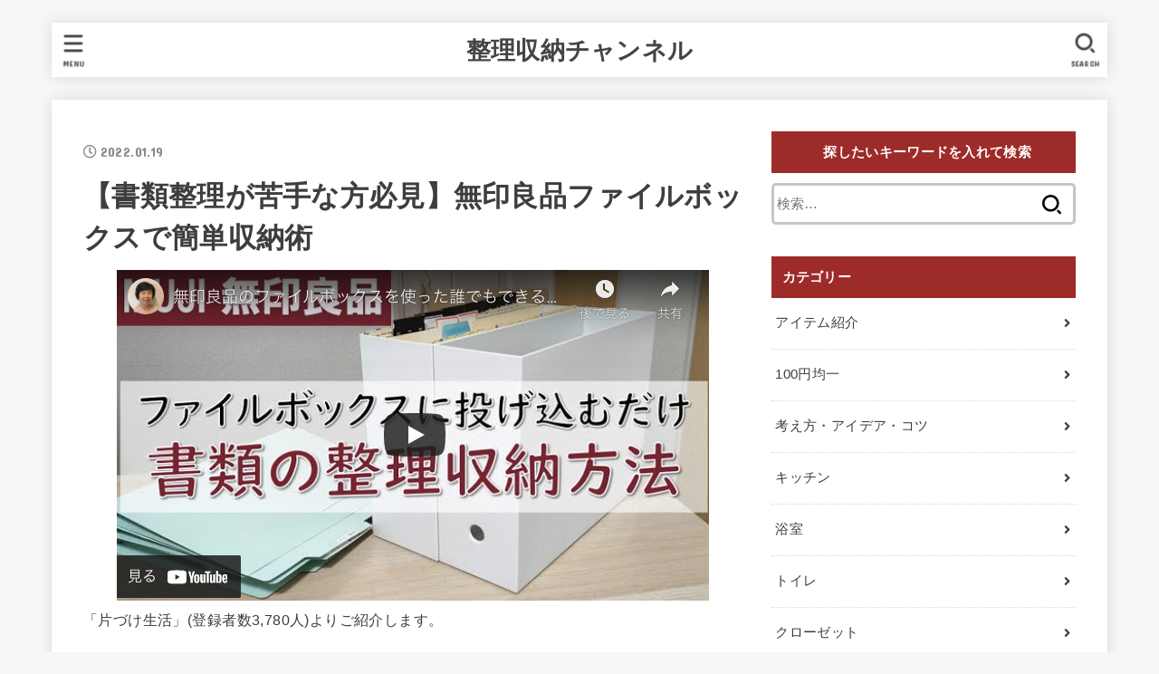

--- FILE ---
content_type: text/html; charset=UTF-8
request_url: https://seiri-shuno.ch/archives/1667
body_size: 21328
content:
<!doctype html>
<html lang="ja">
<head>
<meta charset="utf-8">
<meta http-equiv="X-UA-Compatible" content="IE=edge">
<meta name="HandheldFriendly" content="True">
<meta name="MobileOptimized" content="320">
<meta name="viewport" content="width=device-width, initial-scale=1"/>
<link rel="pingback" href="https://seiri-shuno.ch/xmlrpc.php">
<title>【書類整理が苦手な方必見】無印良品ファイルボックスで簡単収納術 &#8211; 整理収納チャンネル</title>
<meta name='robots' content='max-image-preview:large' />
<link rel='dns-prefetch' href='//fonts.googleapis.com' />
<link rel='dns-prefetch' href='//use.fontawesome.com' />
<link rel="alternate" type="application/rss+xml" title="整理収納チャンネル &raquo; フィード" href="https://seiri-shuno.ch/feed" />
<link rel="alternate" type="application/rss+xml" title="整理収納チャンネル &raquo; コメントフィード" href="https://seiri-shuno.ch/comments/feed" />
<link rel="alternate" type="application/rss+xml" title="整理収納チャンネル &raquo; 【書類整理が苦手な方必見】無印良品ファイルボックスで簡単収納術 のコメントのフィード" href="https://seiri-shuno.ch/archives/1667/feed" />
<link rel="alternate" title="oEmbed (JSON)" type="application/json+oembed" href="https://seiri-shuno.ch/wp-json/oembed/1.0/embed?url=https%3A%2F%2Fseiri-shuno.ch%2Farchives%2F1667" />
<link rel="alternate" title="oEmbed (XML)" type="text/xml+oembed" href="https://seiri-shuno.ch/wp-json/oembed/1.0/embed?url=https%3A%2F%2Fseiri-shuno.ch%2Farchives%2F1667&#038;format=xml" />
<style id='wp-img-auto-sizes-contain-inline-css' type='text/css'>
img:is([sizes=auto i],[sizes^="auto," i]){contain-intrinsic-size:3000px 1500px}
/*# sourceURL=wp-img-auto-sizes-contain-inline-css */
</style>
<style id='wp-emoji-styles-inline-css' type='text/css'>

	img.wp-smiley, img.emoji {
		display: inline !important;
		border: none !important;
		box-shadow: none !important;
		height: 1em !important;
		width: 1em !important;
		margin: 0 0.07em !important;
		vertical-align: -0.1em !important;
		background: none !important;
		padding: 0 !important;
	}
/*# sourceURL=wp-emoji-styles-inline-css */
</style>
<style id='wp-block-library-inline-css' type='text/css'>
:root{--wp-block-synced-color:#7a00df;--wp-block-synced-color--rgb:122,0,223;--wp-bound-block-color:var(--wp-block-synced-color);--wp-editor-canvas-background:#ddd;--wp-admin-theme-color:#007cba;--wp-admin-theme-color--rgb:0,124,186;--wp-admin-theme-color-darker-10:#006ba1;--wp-admin-theme-color-darker-10--rgb:0,107,160.5;--wp-admin-theme-color-darker-20:#005a87;--wp-admin-theme-color-darker-20--rgb:0,90,135;--wp-admin-border-width-focus:2px}@media (min-resolution:192dpi){:root{--wp-admin-border-width-focus:1.5px}}.wp-element-button{cursor:pointer}:root .has-very-light-gray-background-color{background-color:#eee}:root .has-very-dark-gray-background-color{background-color:#313131}:root .has-very-light-gray-color{color:#eee}:root .has-very-dark-gray-color{color:#313131}:root .has-vivid-green-cyan-to-vivid-cyan-blue-gradient-background{background:linear-gradient(135deg,#00d084,#0693e3)}:root .has-purple-crush-gradient-background{background:linear-gradient(135deg,#34e2e4,#4721fb 50%,#ab1dfe)}:root .has-hazy-dawn-gradient-background{background:linear-gradient(135deg,#faaca8,#dad0ec)}:root .has-subdued-olive-gradient-background{background:linear-gradient(135deg,#fafae1,#67a671)}:root .has-atomic-cream-gradient-background{background:linear-gradient(135deg,#fdd79a,#004a59)}:root .has-nightshade-gradient-background{background:linear-gradient(135deg,#330968,#31cdcf)}:root .has-midnight-gradient-background{background:linear-gradient(135deg,#020381,#2874fc)}:root{--wp--preset--font-size--normal:16px;--wp--preset--font-size--huge:42px}.has-regular-font-size{font-size:1em}.has-larger-font-size{font-size:2.625em}.has-normal-font-size{font-size:var(--wp--preset--font-size--normal)}.has-huge-font-size{font-size:var(--wp--preset--font-size--huge)}.has-text-align-center{text-align:center}.has-text-align-left{text-align:left}.has-text-align-right{text-align:right}.has-fit-text{white-space:nowrap!important}#end-resizable-editor-section{display:none}.aligncenter{clear:both}.items-justified-left{justify-content:flex-start}.items-justified-center{justify-content:center}.items-justified-right{justify-content:flex-end}.items-justified-space-between{justify-content:space-between}.screen-reader-text{border:0;clip-path:inset(50%);height:1px;margin:-1px;overflow:hidden;padding:0;position:absolute;width:1px;word-wrap:normal!important}.screen-reader-text:focus{background-color:#ddd;clip-path:none;color:#444;display:block;font-size:1em;height:auto;left:5px;line-height:normal;padding:15px 23px 14px;text-decoration:none;top:5px;width:auto;z-index:100000}html :where(.has-border-color){border-style:solid}html :where([style*=border-top-color]){border-top-style:solid}html :where([style*=border-right-color]){border-right-style:solid}html :where([style*=border-bottom-color]){border-bottom-style:solid}html :where([style*=border-left-color]){border-left-style:solid}html :where([style*=border-width]){border-style:solid}html :where([style*=border-top-width]){border-top-style:solid}html :where([style*=border-right-width]){border-right-style:solid}html :where([style*=border-bottom-width]){border-bottom-style:solid}html :where([style*=border-left-width]){border-left-style:solid}html :where(img[class*=wp-image-]){height:auto;max-width:100%}:where(figure){margin:0 0 1em}html :where(.is-position-sticky){--wp-admin--admin-bar--position-offset:var(--wp-admin--admin-bar--height,0px)}@media screen and (max-width:600px){html :where(.is-position-sticky){--wp-admin--admin-bar--position-offset:0px}}

/*# sourceURL=wp-block-library-inline-css */
</style><style id='wp-block-heading-inline-css' type='text/css'>
h1:where(.wp-block-heading).has-background,h2:where(.wp-block-heading).has-background,h3:where(.wp-block-heading).has-background,h4:where(.wp-block-heading).has-background,h5:where(.wp-block-heading).has-background,h6:where(.wp-block-heading).has-background{padding:1.25em 2.375em}h1.has-text-align-left[style*=writing-mode]:where([style*=vertical-lr]),h1.has-text-align-right[style*=writing-mode]:where([style*=vertical-rl]),h2.has-text-align-left[style*=writing-mode]:where([style*=vertical-lr]),h2.has-text-align-right[style*=writing-mode]:where([style*=vertical-rl]),h3.has-text-align-left[style*=writing-mode]:where([style*=vertical-lr]),h3.has-text-align-right[style*=writing-mode]:where([style*=vertical-rl]),h4.has-text-align-left[style*=writing-mode]:where([style*=vertical-lr]),h4.has-text-align-right[style*=writing-mode]:where([style*=vertical-rl]),h5.has-text-align-left[style*=writing-mode]:where([style*=vertical-lr]),h5.has-text-align-right[style*=writing-mode]:where([style*=vertical-rl]),h6.has-text-align-left[style*=writing-mode]:where([style*=vertical-lr]),h6.has-text-align-right[style*=writing-mode]:where([style*=vertical-rl]){rotate:180deg}
/*# sourceURL=https://seiri-shuno.ch/wp-includes/blocks/heading/style.min.css */
</style>
<style id='wp-block-image-inline-css' type='text/css'>
.wp-block-image>a,.wp-block-image>figure>a{display:inline-block}.wp-block-image img{box-sizing:border-box;height:auto;max-width:100%;vertical-align:bottom}@media not (prefers-reduced-motion){.wp-block-image img.hide{visibility:hidden}.wp-block-image img.show{animation:show-content-image .4s}}.wp-block-image[style*=border-radius] img,.wp-block-image[style*=border-radius]>a{border-radius:inherit}.wp-block-image.has-custom-border img{box-sizing:border-box}.wp-block-image.aligncenter{text-align:center}.wp-block-image.alignfull>a,.wp-block-image.alignwide>a{width:100%}.wp-block-image.alignfull img,.wp-block-image.alignwide img{height:auto;width:100%}.wp-block-image .aligncenter,.wp-block-image .alignleft,.wp-block-image .alignright,.wp-block-image.aligncenter,.wp-block-image.alignleft,.wp-block-image.alignright{display:table}.wp-block-image .aligncenter>figcaption,.wp-block-image .alignleft>figcaption,.wp-block-image .alignright>figcaption,.wp-block-image.aligncenter>figcaption,.wp-block-image.alignleft>figcaption,.wp-block-image.alignright>figcaption{caption-side:bottom;display:table-caption}.wp-block-image .alignleft{float:left;margin:.5em 1em .5em 0}.wp-block-image .alignright{float:right;margin:.5em 0 .5em 1em}.wp-block-image .aligncenter{margin-left:auto;margin-right:auto}.wp-block-image :where(figcaption){margin-bottom:1em;margin-top:.5em}.wp-block-image.is-style-circle-mask img{border-radius:9999px}@supports ((-webkit-mask-image:none) or (mask-image:none)) or (-webkit-mask-image:none){.wp-block-image.is-style-circle-mask img{border-radius:0;-webkit-mask-image:url('data:image/svg+xml;utf8,<svg viewBox="0 0 100 100" xmlns="http://www.w3.org/2000/svg"><circle cx="50" cy="50" r="50"/></svg>');mask-image:url('data:image/svg+xml;utf8,<svg viewBox="0 0 100 100" xmlns="http://www.w3.org/2000/svg"><circle cx="50" cy="50" r="50"/></svg>');mask-mode:alpha;-webkit-mask-position:center;mask-position:center;-webkit-mask-repeat:no-repeat;mask-repeat:no-repeat;-webkit-mask-size:contain;mask-size:contain}}:root :where(.wp-block-image.is-style-rounded img,.wp-block-image .is-style-rounded img){border-radius:9999px}.wp-block-image figure{margin:0}.wp-lightbox-container{display:flex;flex-direction:column;position:relative}.wp-lightbox-container img{cursor:zoom-in}.wp-lightbox-container img:hover+button{opacity:1}.wp-lightbox-container button{align-items:center;backdrop-filter:blur(16px) saturate(180%);background-color:#5a5a5a40;border:none;border-radius:4px;cursor:zoom-in;display:flex;height:20px;justify-content:center;opacity:0;padding:0;position:absolute;right:16px;text-align:center;top:16px;width:20px;z-index:100}@media not (prefers-reduced-motion){.wp-lightbox-container button{transition:opacity .2s ease}}.wp-lightbox-container button:focus-visible{outline:3px auto #5a5a5a40;outline:3px auto -webkit-focus-ring-color;outline-offset:3px}.wp-lightbox-container button:hover{cursor:pointer;opacity:1}.wp-lightbox-container button:focus{opacity:1}.wp-lightbox-container button:focus,.wp-lightbox-container button:hover,.wp-lightbox-container button:not(:hover):not(:active):not(.has-background){background-color:#5a5a5a40;border:none}.wp-lightbox-overlay{box-sizing:border-box;cursor:zoom-out;height:100vh;left:0;overflow:hidden;position:fixed;top:0;visibility:hidden;width:100%;z-index:100000}.wp-lightbox-overlay .close-button{align-items:center;cursor:pointer;display:flex;justify-content:center;min-height:40px;min-width:40px;padding:0;position:absolute;right:calc(env(safe-area-inset-right) + 16px);top:calc(env(safe-area-inset-top) + 16px);z-index:5000000}.wp-lightbox-overlay .close-button:focus,.wp-lightbox-overlay .close-button:hover,.wp-lightbox-overlay .close-button:not(:hover):not(:active):not(.has-background){background:none;border:none}.wp-lightbox-overlay .lightbox-image-container{height:var(--wp--lightbox-container-height);left:50%;overflow:hidden;position:absolute;top:50%;transform:translate(-50%,-50%);transform-origin:top left;width:var(--wp--lightbox-container-width);z-index:9999999999}.wp-lightbox-overlay .wp-block-image{align-items:center;box-sizing:border-box;display:flex;height:100%;justify-content:center;margin:0;position:relative;transform-origin:0 0;width:100%;z-index:3000000}.wp-lightbox-overlay .wp-block-image img{height:var(--wp--lightbox-image-height);min-height:var(--wp--lightbox-image-height);min-width:var(--wp--lightbox-image-width);width:var(--wp--lightbox-image-width)}.wp-lightbox-overlay .wp-block-image figcaption{display:none}.wp-lightbox-overlay button{background:none;border:none}.wp-lightbox-overlay .scrim{background-color:#fff;height:100%;opacity:.9;position:absolute;width:100%;z-index:2000000}.wp-lightbox-overlay.active{visibility:visible}@media not (prefers-reduced-motion){.wp-lightbox-overlay.active{animation:turn-on-visibility .25s both}.wp-lightbox-overlay.active img{animation:turn-on-visibility .35s both}.wp-lightbox-overlay.show-closing-animation:not(.active){animation:turn-off-visibility .35s both}.wp-lightbox-overlay.show-closing-animation:not(.active) img{animation:turn-off-visibility .25s both}.wp-lightbox-overlay.zoom.active{animation:none;opacity:1;visibility:visible}.wp-lightbox-overlay.zoom.active .lightbox-image-container{animation:lightbox-zoom-in .4s}.wp-lightbox-overlay.zoom.active .lightbox-image-container img{animation:none}.wp-lightbox-overlay.zoom.active .scrim{animation:turn-on-visibility .4s forwards}.wp-lightbox-overlay.zoom.show-closing-animation:not(.active){animation:none}.wp-lightbox-overlay.zoom.show-closing-animation:not(.active) .lightbox-image-container{animation:lightbox-zoom-out .4s}.wp-lightbox-overlay.zoom.show-closing-animation:not(.active) .lightbox-image-container img{animation:none}.wp-lightbox-overlay.zoom.show-closing-animation:not(.active) .scrim{animation:turn-off-visibility .4s forwards}}@keyframes show-content-image{0%{visibility:hidden}99%{visibility:hidden}to{visibility:visible}}@keyframes turn-on-visibility{0%{opacity:0}to{opacity:1}}@keyframes turn-off-visibility{0%{opacity:1;visibility:visible}99%{opacity:0;visibility:visible}to{opacity:0;visibility:hidden}}@keyframes lightbox-zoom-in{0%{transform:translate(calc((-100vw + var(--wp--lightbox-scrollbar-width))/2 + var(--wp--lightbox-initial-left-position)),calc(-50vh + var(--wp--lightbox-initial-top-position))) scale(var(--wp--lightbox-scale))}to{transform:translate(-50%,-50%) scale(1)}}@keyframes lightbox-zoom-out{0%{transform:translate(-50%,-50%) scale(1);visibility:visible}99%{visibility:visible}to{transform:translate(calc((-100vw + var(--wp--lightbox-scrollbar-width))/2 + var(--wp--lightbox-initial-left-position)),calc(-50vh + var(--wp--lightbox-initial-top-position))) scale(var(--wp--lightbox-scale));visibility:hidden}}
/*# sourceURL=https://seiri-shuno.ch/wp-includes/blocks/image/style.min.css */
</style>
<style id='wp-block-list-inline-css' type='text/css'>
ol,ul{box-sizing:border-box}:root :where(.wp-block-list.has-background){padding:1.25em 2.375em}
/*# sourceURL=https://seiri-shuno.ch/wp-includes/blocks/list/style.min.css */
</style>
<style id='wp-block-embed-inline-css' type='text/css'>
.wp-block-embed.alignleft,.wp-block-embed.alignright,.wp-block[data-align=left]>[data-type="core/embed"],.wp-block[data-align=right]>[data-type="core/embed"]{max-width:360px;width:100%}.wp-block-embed.alignleft .wp-block-embed__wrapper,.wp-block-embed.alignright .wp-block-embed__wrapper,.wp-block[data-align=left]>[data-type="core/embed"] .wp-block-embed__wrapper,.wp-block[data-align=right]>[data-type="core/embed"] .wp-block-embed__wrapper{min-width:280px}.wp-block-cover .wp-block-embed{min-height:240px;min-width:320px}.wp-block-embed{overflow-wrap:break-word}.wp-block-embed :where(figcaption){margin-bottom:1em;margin-top:.5em}.wp-block-embed iframe{max-width:100%}.wp-block-embed__wrapper{position:relative}.wp-embed-responsive .wp-has-aspect-ratio .wp-block-embed__wrapper:before{content:"";display:block;padding-top:50%}.wp-embed-responsive .wp-has-aspect-ratio iframe{bottom:0;height:100%;left:0;position:absolute;right:0;top:0;width:100%}.wp-embed-responsive .wp-embed-aspect-21-9 .wp-block-embed__wrapper:before{padding-top:42.85%}.wp-embed-responsive .wp-embed-aspect-18-9 .wp-block-embed__wrapper:before{padding-top:50%}.wp-embed-responsive .wp-embed-aspect-16-9 .wp-block-embed__wrapper:before{padding-top:56.25%}.wp-embed-responsive .wp-embed-aspect-4-3 .wp-block-embed__wrapper:before{padding-top:75%}.wp-embed-responsive .wp-embed-aspect-1-1 .wp-block-embed__wrapper:before{padding-top:100%}.wp-embed-responsive .wp-embed-aspect-9-16 .wp-block-embed__wrapper:before{padding-top:177.77%}.wp-embed-responsive .wp-embed-aspect-1-2 .wp-block-embed__wrapper:before{padding-top:200%}
/*# sourceURL=https://seiri-shuno.ch/wp-includes/blocks/embed/style.min.css */
</style>
<style id='wp-block-paragraph-inline-css' type='text/css'>
.is-small-text{font-size:.875em}.is-regular-text{font-size:1em}.is-large-text{font-size:2.25em}.is-larger-text{font-size:3em}.has-drop-cap:not(:focus):first-letter{float:left;font-size:8.4em;font-style:normal;font-weight:100;line-height:.68;margin:.05em .1em 0 0;text-transform:uppercase}body.rtl .has-drop-cap:not(:focus):first-letter{float:none;margin-left:.1em}p.has-drop-cap.has-background{overflow:hidden}:root :where(p.has-background){padding:1.25em 2.375em}:where(p.has-text-color:not(.has-link-color)) a{color:inherit}p.has-text-align-left[style*="writing-mode:vertical-lr"],p.has-text-align-right[style*="writing-mode:vertical-rl"]{rotate:180deg}
/*# sourceURL=https://seiri-shuno.ch/wp-includes/blocks/paragraph/style.min.css */
</style>
<style id='global-styles-inline-css' type='text/css'>
:root{--wp--preset--aspect-ratio--square: 1;--wp--preset--aspect-ratio--4-3: 4/3;--wp--preset--aspect-ratio--3-4: 3/4;--wp--preset--aspect-ratio--3-2: 3/2;--wp--preset--aspect-ratio--2-3: 2/3;--wp--preset--aspect-ratio--16-9: 16/9;--wp--preset--aspect-ratio--9-16: 9/16;--wp--preset--color--black: #000;--wp--preset--color--cyan-bluish-gray: #abb8c3;--wp--preset--color--white: #fff;--wp--preset--color--pale-pink: #f78da7;--wp--preset--color--vivid-red: #cf2e2e;--wp--preset--color--luminous-vivid-orange: #ff6900;--wp--preset--color--luminous-vivid-amber: #fcb900;--wp--preset--color--light-green-cyan: #7bdcb5;--wp--preset--color--vivid-green-cyan: #00d084;--wp--preset--color--pale-cyan-blue: #8ed1fc;--wp--preset--color--vivid-cyan-blue: #0693e3;--wp--preset--color--vivid-purple: #9b51e0;--wp--preset--color--mainttlbg: #9d2b29;--wp--preset--color--mainttltext: #ffffff;--wp--preset--gradient--vivid-cyan-blue-to-vivid-purple: linear-gradient(135deg,rgb(6,147,227) 0%,rgb(155,81,224) 100%);--wp--preset--gradient--light-green-cyan-to-vivid-green-cyan: linear-gradient(135deg,rgb(122,220,180) 0%,rgb(0,208,130) 100%);--wp--preset--gradient--luminous-vivid-amber-to-luminous-vivid-orange: linear-gradient(135deg,rgb(252,185,0) 0%,rgb(255,105,0) 100%);--wp--preset--gradient--luminous-vivid-orange-to-vivid-red: linear-gradient(135deg,rgb(255,105,0) 0%,rgb(207,46,46) 100%);--wp--preset--gradient--very-light-gray-to-cyan-bluish-gray: linear-gradient(135deg,rgb(238,238,238) 0%,rgb(169,184,195) 100%);--wp--preset--gradient--cool-to-warm-spectrum: linear-gradient(135deg,rgb(74,234,220) 0%,rgb(151,120,209) 20%,rgb(207,42,186) 40%,rgb(238,44,130) 60%,rgb(251,105,98) 80%,rgb(254,248,76) 100%);--wp--preset--gradient--blush-light-purple: linear-gradient(135deg,rgb(255,206,236) 0%,rgb(152,150,240) 100%);--wp--preset--gradient--blush-bordeaux: linear-gradient(135deg,rgb(254,205,165) 0%,rgb(254,45,45) 50%,rgb(107,0,62) 100%);--wp--preset--gradient--luminous-dusk: linear-gradient(135deg,rgb(255,203,112) 0%,rgb(199,81,192) 50%,rgb(65,88,208) 100%);--wp--preset--gradient--pale-ocean: linear-gradient(135deg,rgb(255,245,203) 0%,rgb(182,227,212) 50%,rgb(51,167,181) 100%);--wp--preset--gradient--electric-grass: linear-gradient(135deg,rgb(202,248,128) 0%,rgb(113,206,126) 100%);--wp--preset--gradient--midnight: linear-gradient(135deg,rgb(2,3,129) 0%,rgb(40,116,252) 100%);--wp--preset--font-size--small: 13px;--wp--preset--font-size--medium: 20px;--wp--preset--font-size--large: 36px;--wp--preset--font-size--x-large: 42px;--wp--preset--spacing--20: 0.44rem;--wp--preset--spacing--30: 0.67rem;--wp--preset--spacing--40: 1rem;--wp--preset--spacing--50: 1.5rem;--wp--preset--spacing--60: 2.25rem;--wp--preset--spacing--70: 3.38rem;--wp--preset--spacing--80: 5.06rem;--wp--preset--shadow--natural: 6px 6px 9px rgba(0, 0, 0, 0.2);--wp--preset--shadow--deep: 12px 12px 50px rgba(0, 0, 0, 0.4);--wp--preset--shadow--sharp: 6px 6px 0px rgba(0, 0, 0, 0.2);--wp--preset--shadow--outlined: 6px 6px 0px -3px rgb(255, 255, 255), 6px 6px rgb(0, 0, 0);--wp--preset--shadow--crisp: 6px 6px 0px rgb(0, 0, 0);}:where(.is-layout-flex){gap: 0.5em;}:where(.is-layout-grid){gap: 0.5em;}body .is-layout-flex{display: flex;}.is-layout-flex{flex-wrap: wrap;align-items: center;}.is-layout-flex > :is(*, div){margin: 0;}body .is-layout-grid{display: grid;}.is-layout-grid > :is(*, div){margin: 0;}:where(.wp-block-columns.is-layout-flex){gap: 2em;}:where(.wp-block-columns.is-layout-grid){gap: 2em;}:where(.wp-block-post-template.is-layout-flex){gap: 1.25em;}:where(.wp-block-post-template.is-layout-grid){gap: 1.25em;}.has-black-color{color: var(--wp--preset--color--black) !important;}.has-cyan-bluish-gray-color{color: var(--wp--preset--color--cyan-bluish-gray) !important;}.has-white-color{color: var(--wp--preset--color--white) !important;}.has-pale-pink-color{color: var(--wp--preset--color--pale-pink) !important;}.has-vivid-red-color{color: var(--wp--preset--color--vivid-red) !important;}.has-luminous-vivid-orange-color{color: var(--wp--preset--color--luminous-vivid-orange) !important;}.has-luminous-vivid-amber-color{color: var(--wp--preset--color--luminous-vivid-amber) !important;}.has-light-green-cyan-color{color: var(--wp--preset--color--light-green-cyan) !important;}.has-vivid-green-cyan-color{color: var(--wp--preset--color--vivid-green-cyan) !important;}.has-pale-cyan-blue-color{color: var(--wp--preset--color--pale-cyan-blue) !important;}.has-vivid-cyan-blue-color{color: var(--wp--preset--color--vivid-cyan-blue) !important;}.has-vivid-purple-color{color: var(--wp--preset--color--vivid-purple) !important;}.has-black-background-color{background-color: var(--wp--preset--color--black) !important;}.has-cyan-bluish-gray-background-color{background-color: var(--wp--preset--color--cyan-bluish-gray) !important;}.has-white-background-color{background-color: var(--wp--preset--color--white) !important;}.has-pale-pink-background-color{background-color: var(--wp--preset--color--pale-pink) !important;}.has-vivid-red-background-color{background-color: var(--wp--preset--color--vivid-red) !important;}.has-luminous-vivid-orange-background-color{background-color: var(--wp--preset--color--luminous-vivid-orange) !important;}.has-luminous-vivid-amber-background-color{background-color: var(--wp--preset--color--luminous-vivid-amber) !important;}.has-light-green-cyan-background-color{background-color: var(--wp--preset--color--light-green-cyan) !important;}.has-vivid-green-cyan-background-color{background-color: var(--wp--preset--color--vivid-green-cyan) !important;}.has-pale-cyan-blue-background-color{background-color: var(--wp--preset--color--pale-cyan-blue) !important;}.has-vivid-cyan-blue-background-color{background-color: var(--wp--preset--color--vivid-cyan-blue) !important;}.has-vivid-purple-background-color{background-color: var(--wp--preset--color--vivid-purple) !important;}.has-black-border-color{border-color: var(--wp--preset--color--black) !important;}.has-cyan-bluish-gray-border-color{border-color: var(--wp--preset--color--cyan-bluish-gray) !important;}.has-white-border-color{border-color: var(--wp--preset--color--white) !important;}.has-pale-pink-border-color{border-color: var(--wp--preset--color--pale-pink) !important;}.has-vivid-red-border-color{border-color: var(--wp--preset--color--vivid-red) !important;}.has-luminous-vivid-orange-border-color{border-color: var(--wp--preset--color--luminous-vivid-orange) !important;}.has-luminous-vivid-amber-border-color{border-color: var(--wp--preset--color--luminous-vivid-amber) !important;}.has-light-green-cyan-border-color{border-color: var(--wp--preset--color--light-green-cyan) !important;}.has-vivid-green-cyan-border-color{border-color: var(--wp--preset--color--vivid-green-cyan) !important;}.has-pale-cyan-blue-border-color{border-color: var(--wp--preset--color--pale-cyan-blue) !important;}.has-vivid-cyan-blue-border-color{border-color: var(--wp--preset--color--vivid-cyan-blue) !important;}.has-vivid-purple-border-color{border-color: var(--wp--preset--color--vivid-purple) !important;}.has-vivid-cyan-blue-to-vivid-purple-gradient-background{background: var(--wp--preset--gradient--vivid-cyan-blue-to-vivid-purple) !important;}.has-light-green-cyan-to-vivid-green-cyan-gradient-background{background: var(--wp--preset--gradient--light-green-cyan-to-vivid-green-cyan) !important;}.has-luminous-vivid-amber-to-luminous-vivid-orange-gradient-background{background: var(--wp--preset--gradient--luminous-vivid-amber-to-luminous-vivid-orange) !important;}.has-luminous-vivid-orange-to-vivid-red-gradient-background{background: var(--wp--preset--gradient--luminous-vivid-orange-to-vivid-red) !important;}.has-very-light-gray-to-cyan-bluish-gray-gradient-background{background: var(--wp--preset--gradient--very-light-gray-to-cyan-bluish-gray) !important;}.has-cool-to-warm-spectrum-gradient-background{background: var(--wp--preset--gradient--cool-to-warm-spectrum) !important;}.has-blush-light-purple-gradient-background{background: var(--wp--preset--gradient--blush-light-purple) !important;}.has-blush-bordeaux-gradient-background{background: var(--wp--preset--gradient--blush-bordeaux) !important;}.has-luminous-dusk-gradient-background{background: var(--wp--preset--gradient--luminous-dusk) !important;}.has-pale-ocean-gradient-background{background: var(--wp--preset--gradient--pale-ocean) !important;}.has-electric-grass-gradient-background{background: var(--wp--preset--gradient--electric-grass) !important;}.has-midnight-gradient-background{background: var(--wp--preset--gradient--midnight) !important;}.has-small-font-size{font-size: var(--wp--preset--font-size--small) !important;}.has-medium-font-size{font-size: var(--wp--preset--font-size--medium) !important;}.has-large-font-size{font-size: var(--wp--preset--font-size--large) !important;}.has-x-large-font-size{font-size: var(--wp--preset--font-size--x-large) !important;}
/*# sourceURL=global-styles-inline-css */
</style>

<style id='classic-theme-styles-inline-css' type='text/css'>
/*! This file is auto-generated */
.wp-block-button__link{color:#fff;background-color:#32373c;border-radius:9999px;box-shadow:none;text-decoration:none;padding:calc(.667em + 2px) calc(1.333em + 2px);font-size:1.125em}.wp-block-file__button{background:#32373c;color:#fff;text-decoration:none}
/*# sourceURL=/wp-includes/css/classic-themes.min.css */
</style>
<link rel='stylesheet' id='stk_style-css' href='https://seiri-shuno.ch/wp-content/themes/jstork19/style.css?ver=2.7.0' type='text/css' media='all' />
<style id='stk_style-inline-css' type='text/css'>
:root{--main-text-color:#3E3E3E;--main-link-color:#3e3e3e;--main-link-color-hover:#9d2b29;--main-ttl-bg:#9d2b29;--main-ttl-bg-rgba:rgba(157,43,41,.1);--main-ttl-color:#fff;--header-bg:#fff;--header-logo-color:#444;--header-text-color:#444;--inner-content-bg:#fff;--label-bg:#9d2b29;--label-text-color:#fff;--slider-text-color:#444;--side-text-color:#3e3e3e;--footer-bg:#9d2b29;--footer-text-color:#fff;--footer-link-color:#fff;--new-mark-bg:#ff6347;--oc-box-blue:#82c8e2;--oc-box-blue-inner:#d4f3ff;--oc-box-red:#ee5656;--oc-box-red-inner:#feeeed;--oc-box-yellow:#ded647;--oc-box-yellow-inner:#fff8d4;--oc-box-green:#79e37c;--oc-box-green-inner:#d8f7c3;--oc-box-pink:#f7b2b2;--oc-box-pink-inner:#fee;--oc-box-gray:#9c9c9c;--oc-box-gray-inner:#f5f5f5;--oc-box-black:#313131;--oc-box-black-inner:#404040}
/*# sourceURL=stk_style-inline-css */
</style>
<link rel='stylesheet' id='stk_iconfont_style-css' href='https://seiri-shuno.ch/wp-content/themes/jstork19/webfonts/skticon/style.css' type='text/css' media='all' />
<link rel='stylesheet' id='gf_font-css' href='https://fonts.googleapis.com/css?family=Concert+One&#038;display=swap' type='text/css' media='all' />
<style id='gf_font-inline-css' type='text/css'>
.gf {font-family: "Concert One", "游ゴシック", "Yu Gothic", "游ゴシック体", "YuGothic", "Hiragino Kaku Gothic ProN", Meiryo, sans-serif;}
/*# sourceURL=gf_font-inline-css */
</style>
<link rel='stylesheet' id='fontawesome-css' href='https://use.fontawesome.com/releases/v5.13.0/css/all.css' type='text/css' media='all' />
<script type="text/javascript" src="https://seiri-shuno.ch/wp-includes/js/jquery/jquery.min.js?ver=3.7.1" id="jquery-core-js"></script>
<script type="text/javascript" src="https://seiri-shuno.ch/wp-includes/js/jquery/jquery-migrate.min.js?ver=3.4.1" id="jquery-migrate-js"></script>
<link rel="https://api.w.org/" href="https://seiri-shuno.ch/wp-json/" /><link rel="alternate" title="JSON" type="application/json" href="https://seiri-shuno.ch/wp-json/wp/v2/posts/1667" /><link rel="EditURI" type="application/rsd+xml" title="RSD" href="https://seiri-shuno.ch/xmlrpc.php?rsd" />

<link rel="canonical" href="https://seiri-shuno.ch/archives/1667" />
<link rel='shortlink' href='https://seiri-shuno.ch/?p=1667' />
<!-- Google Tag Manager -->
<script>(function(w,d,s,l,i){w[l]=w[l]||[];w[l].push({'gtm.start':
new Date().getTime(),event:'gtm.js'});var f=d.getElementsByTagName(s)[0],
j=d.createElement(s),dl=l!='dataLayer'?'&l='+l:'';j.async=true;j.src=
'https://www.googletagmanager.com/gtm.js?id='+i+dl;f.parentNode.insertBefore(j,f);
})(window,document,'script','dataLayer','GTM-PNCDKQC');</script>
<!-- End Google Tag Manager -->
<meta property="og:title" content="【書類整理が苦手な方必見】無印良品ファイルボックスで簡単収納術">
<meta property="og:description" content="「片づけ生活」(登録者数3,780人)よりご紹介します。 今回ご紹介するのは、無印良品のファイルボックスを使用した、書類の整理収納術を解説している動画です。 郵便物や保証書、その他いろいろな書類を放っ">
<meta property="og:type" content="article">
<meta property="og:url" content="https://seiri-shuno.ch/archives/1667">
<meta property="og:image" content="https://seiri-shuno.ch/wp-content/uploads/2022/01/7e89bc8fe9c4a505a4085a70e0554fef.jpg">
<meta property="og:site_name" content="整理収納チャンネル">
<meta name="twitter:card" content="summary_large_image">
<meta name="twitter:site" content="">
<meta property="og:locale" content="ja_JP">
<noscript><style>.lazyload[data-src]{display:none !important;}</style></noscript><style>.lazyload{background-image:none !important;}.lazyload:before{background-image:none !important;}</style><link rel="icon" href="https://seiri-shuno.ch/wp-content/uploads/2021/10/cropped-logo_AWS-32x32.png" sizes="32x32" />
<link rel="icon" href="https://seiri-shuno.ch/wp-content/uploads/2021/10/cropped-logo_AWS-192x192.png" sizes="192x192" />
<link rel="apple-touch-icon" href="https://seiri-shuno.ch/wp-content/uploads/2021/10/cropped-logo_AWS-180x180.png" />
<meta name="msapplication-TileImage" content="https://seiri-shuno.ch/wp-content/uploads/2021/10/cropped-logo_AWS-270x270.png" />
		<style type="text/css" id="wp-custom-css">
			.entry-header .sns_btn { display: none; }		</style>
		</head>
<body class="wp-singular post-template-default single single-post postid-1667 single-format-standard wp-embed-responsive wp-theme-jstork19 headercenter bgnormal">
<script data-cfasync="false">var ewww_webp_supported=false;</script>
<!-- Google Tag Manager (noscript) -->
<noscript><iframe 
height="0" width="0" style="display:none;visibility:hidden" data-src="https://www.googletagmanager.com/ns.html?id=GTM-PNCDKQC" class="lazyload"></iframe></noscript>
<!-- End Google Tag Manager (noscript) -->
<div id="container">

<header id="header" class="header stk_header"><div id="inner-header" class="wrap"><div id="site__logo" class="fs_s"><p class="h1 text gf"><a href="https://seiri-shuno.ch" class="text-logo-link">整理収納チャンネル</a></p></div><a href="#searchbox" data-remodal-target="searchbox" id="search_btn" class="nav_btn search_btn"><span class="text gf">search</span></a><a href="#spnavi" data-remodal-target="spnavi" id="stk_menu_btn" class="nav_btn menu_btn"><span class="text gf">menu</span></a></div></header>
<div id="content">
<div id="inner-content" class="fadeIn wrap">

<main id="main">
<article id="post-1667" class="post-1667 post type-post status-publish format-standard has-post-thumbnail hentry category-249 tag-601 tag-15 tag-293 tag-245 article">
<header class="article-header entry-header">

<p class="byline entry-meta vcard cf"><span class="cat-name cat-id-249"><a href="https://seiri-shuno.ch/archives/category/%e6%9b%b8%e9%a1%9e">書類</a></span><time class="time__date gf entry-date updated" datetime="2022-01-19">2022.01.19</time></p>
<h1 class="entry-title single-title" itemprop="headline" rel="bookmark">【書類整理が苦手な方必見】無印良品ファイルボックスで簡単収納術</h1>

<figure class="eyecatch">
<img width="654" height="365" src="https://seiri-shuno.ch/wp-content/uploads/2022/01/7e89bc8fe9c4a505a4085a70e0554fef.jpg" class="attachment-post-thumbnail size-post-thumbnail wp-post-image" alt="【書類整理が苦手な方必見】無印良品ファイルボックスで簡単収納術" decoding="async" fetchpriority="high" srcset="https://seiri-shuno.ch/wp-content/uploads/2022/01/7e89bc8fe9c4a505a4085a70e0554fef.jpg 654w, https://seiri-shuno.ch/wp-content/uploads/2022/01/7e89bc8fe9c4a505a4085a70e0554fef-300x167.jpg 300w, https://seiri-shuno.ch/wp-content/uploads/2022/01/7e89bc8fe9c4a505a4085a70e0554fef-485x271.jpg 485w" sizes="(max-width: 654px) 100vw, 654px" /></figure>
<div class="sns_btn">

<ul class="sns_btn__ul">

<li class="sns_btn__li twitter">
<a class="sns_btn__link" target="blank" href="//twitter.com/intent/tweet?url=https%3A%2F%2Fseiri-shuno.ch%2Farchives%2F1667&text=%E3%80%90%E6%9B%B8%E9%A1%9E%E6%95%B4%E7%90%86%E3%81%8C%E8%8B%A6%E6%89%8B%E3%81%AA%E6%96%B9%E5%BF%85%E8%A6%8B%E3%80%91%E7%84%A1%E5%8D%B0%E8%89%AF%E5%93%81%E3%83%95%E3%82%A1%E3%82%A4%E3%83%AB%E3%83%9C%E3%83%83%E3%82%AF%E3%82%B9%E3%81%A7%E7%B0%A1%E5%8D%98%E5%8F%8E%E7%B4%8D%E8%A1%93&tw_p=tweetbutton" onclick="window.open(this.href, 'tweetwindow', 'width=550, height=450,personalbar=0,toolbar=0,scrollbars=1,resizable=1'); return false;"><span class="text">ツイート</span></a>
  </li>



<li class="sns_btn__li line">
  <a class="sns_btn__link" href="//line.me/R/msg/text/?%E3%80%90%E6%9B%B8%E9%A1%9E%E6%95%B4%E7%90%86%E3%81%8C%E8%8B%A6%E6%89%8B%E3%81%AA%E6%96%B9%E5%BF%85%E8%A6%8B%E3%80%91%E7%84%A1%E5%8D%B0%E8%89%AF%E5%93%81%E3%83%95%E3%82%A1%E3%82%A4%E3%83%AB%E3%83%9C%E3%83%83%E3%82%AF%E3%82%B9%E3%81%A7%E7%B0%A1%E5%8D%98%E5%8F%8E%E7%B4%8D%E8%A1%93%0Ahttps%3A%2F%2Fseiri-shuno.ch%2Farchives%2F1667" target="_blank"><span class="text">送る</span></a>
  </li>


</ul>
</div>
</header>

<section class="entry-content cf">


<p>「片づけ生活」(登録者数3,780人)よりご紹介します。</p>



<p>今回ご紹介するのは、無印良品のファイルボックスを使用した、書類の整理収納術を解説している動画です。</p>



<p>郵便物や保証書、その他いろいろな書類を放っておくと、いつの間にか山のように溜まってしまいますよね。</p>



<div class="wp-block-stk-plugin-voicecomment voice default l icon_default"><figure class="icon"><img decoding="async" class="voice_icon__img lazyload" src="[data-uri]" width="100" height="100" data-src="https://handmade-ch.jp/wp-content/uploads/2021/09/Heian04.png" loading="lazy" /><noscript><img decoding="async" class="voice_icon__img" src="https://handmade-ch.jp/wp-content/uploads/2021/09/Heian04.png" width="100" height="100" data-eio="l" /></noscript><figcaption class="avatar-name name"><a href="https://seiri-shuno.ch/heian_kirin" data-type="URL" data-id="https://seiri-shuno.ch/heian_kirin">平安きりん</a></figcaption></figure><div class="voicecomment">
<p>実際に使用しているアイテムを紹介しながら整理方法を解説していますので、ぜひ動画を参考に整理してみてくださいね。</p>
</div></div>



<h2 class="wp-block-heading">さらば書類の山</h2>



<figure class="wp-block-image size-full"><img decoding="async" src="[data-uri]" alt="収納グッズが並んでいる様子と、山積みの書類が半分の量に減っている様子。" class="wp-image-61180 lazyload" data-src="https://handmade-ch.jp/wp-content/uploads/2021/10/49ef72b19c9b2addea8db508ca9b00b7-18.jpg" /><noscript><img decoding="async" src="https://handmade-ch.jp/wp-content/uploads/2021/10/49ef72b19c9b2addea8db508ca9b00b7-18.jpg" alt="収納グッズが並んでいる様子と、山積みの書類が半分の量に減っている様子。" class="wp-image-61180" data-eio="l" /></noscript><figcaption>出典 : <a href="https://youtu.be/B8ltBpnlJ2M?t=2" target="_blank" rel="noreferrer noopener">YouTube</a></figcaption></figure>



<p>郵便物・請求書・領収書・仕事関係の書類など、生活しているだけでどんどんと増えていく書類の山に頭を抱えていませんか？</p>



<div class="wp-block-stk-plugin-voicecomment voice default l icon_default"><figure class="icon"><img decoding="async" class="voice_icon__img lazyload" src="[data-uri]" width="100" height="100" data-src="https://handmade-ch.jp/wp-content/uploads/2021/10/c9f075a8631dec632491f85e72e653d6.png" loading="lazy" /><noscript><img decoding="async" class="voice_icon__img" src="https://handmade-ch.jp/wp-content/uploads/2021/10/c9f075a8631dec632491f85e72e653d6.png" width="100" height="100" data-eio="l" /></noscript></figure><div class="voicecomment">
<p>後で確認しようと取っておいたら、どこから確認すれば良いのか分からなくなってしまいました。</p>
</div></div>



<p>そんな方もきっと多いですよね。</p>



<p>この動画では、書類を仕分ける手順や、必要な書類を取り出したい時にさっと取り出せる収納術を紹介しています。</p>



<p>ぜひこの機会に、重い腰を上げて書類の山と向き合ってみましょう。</p>



<div class="wp-block-stk-plugin-voicecomment voice default l icon_default"><figure class="icon"><img decoding="async" class="voice_icon__img lazyload" src="[data-uri]" width="100" height="100" data-src="https://handmade-ch.jp/wp-content/uploads/2021/10/bb83a80d8b381de1266ce89a4cb2286c.png" loading="lazy" /><noscript><img decoding="async" class="voice_icon__img" src="https://handmade-ch.jp/wp-content/uploads/2021/10/bb83a80d8b381de1266ce89a4cb2286c.png" width="100" height="100" data-eio="l" /></noscript></figure><div class="voicecomment">
<p>普段からこの方法で保管していると、家族にも保管場所の共有ができるので、いざという時にも安心ですね。</p>
</div></div>



<p>誰でも真似ができる凄く簡単な方法なので、収納に苦手意識がある方にもオススメです。</p>



<p>動画内では詳しくポイントを解説していますので、ぜひ参考にしてみてくださいね。</p>



<h2 class="wp-block-heading">書類を仕分ける</h2>



<figure class="wp-block-image size-full"><img decoding="async" src="[data-uri]" alt="台の上に、山積みの書類がある様子。" class="wp-image-67453 lazyload" data-src="https://handmade-ch.jp/wp-content/uploads/2021/10/20cfce153c6dcbd30dc35695758066ae-15-edited-2.jpg" /><noscript><img decoding="async" src="https://handmade-ch.jp/wp-content/uploads/2021/10/20cfce153c6dcbd30dc35695758066ae-15-edited-2.jpg" alt="台の上に、山積みの書類がある様子。" class="wp-image-67453" data-eio="l" /></noscript><figcaption>出典 : <a href="https://youtu.be/B8ltBpnlJ2M?t=41" target="_blank" rel="noreferrer noopener">YouTube</a></figcaption></figure>



<p>まずはじめに、書類を1つずつ整理していきましょう。</p>



<div class="wp-block-stk-plugin-cbox cbox intitle is-style-site_color type_normal"><div class="box_title"><span class="span__box_title">カテゴリー別に分ける</span></div><div class="cboxcomment">
<ol class="wp-block-list"><li>必要なもの</li><li>処分するもの</li></ol>
</div></div>



<p>ここでは上の2つのカテゴリーに分けて整理していきます。</p>



<p>動画内では、それぞれの「選ぶ基準」を細かく解説しているので、見逃さないでくださいね。</p>



<p>1人で作業をすると難しくてつまずく部分だと思いますが、細かく基準を設ける事で簡単に、短い時間で整理をする事ができます。</p>



<div class="wp-block-stk-plugin-voicecomment voice default l icon_default"><figure class="icon"><img decoding="async" class="voice_icon__img lazyload" src="[data-uri]" width="100" height="100" data-src="https://handmade-ch.jp/wp-content/uploads/2021/10/pose_pien_uruuru_woman.png" loading="lazy" /><noscript><img decoding="async" class="voice_icon__img" src="https://handmade-ch.jp/wp-content/uploads/2021/10/pose_pien_uruuru_woman.png" width="100" height="100" data-eio="l" /></noscript></figure><div class="voicecomment">
<p>この基準に沿って考えれば、整理が苦手な方や優柔不断でなかなか決められない方も、作業がスムーズに進みますね。</p>
</div></div>



<p>書類の山が少しずつ片付いてくる様子は、見ていて凄く達成感があります。</p>



<p>今まで片付けが苦手だと思っていた方も、整理のコツが分かればいろいろな物に応用できるので、ぜひ試してみてくださいね。</p>



<h2 class="wp-block-heading">収納グッズの紹介</h2>



<figure class="wp-block-image size-full"><img decoding="async" src="[data-uri]" alt="無印良品のファイルボックスと、100均の個別フォルダが並んでいる様子。" class="wp-image-61184 lazyload" data-src="https://handmade-ch.jp/wp-content/uploads/2021/10/041c8e89b678b46731ac2144bc87c2e7-17.jpg" /><noscript><img decoding="async" src="https://handmade-ch.jp/wp-content/uploads/2021/10/041c8e89b678b46731ac2144bc87c2e7-17.jpg" alt="無印良品のファイルボックスと、100均の個別フォルダが並んでいる様子。" class="wp-image-61184" data-eio="l" /></noscript><figcaption>出典 : <a href="https://youtu.be/B8ltBpnlJ2M?t=143" target="_blank" rel="noreferrer noopener">YouTube</a></figcaption></figure>



<p>書類を仕分け終わったら、次は収納です。</p>



<div class="wp-block-stk-plugin-cbox cbox intitle is-style-site_color type_normal"><div class="box_title"><span class="span__box_title">使用する収納グッズ</span></div><div class="cboxcomment">
<ul class="wp-block-list"><li>無印良品ポリプロピレン・スタンダードタイプA4用(490円)</li><li>個別フォルダ</li></ul>
</div></div>



<p>動画内で紹介している無印良品のファイルボックスは、実際に使用している物で、なんと10年前から使っている物だそうです。</p>



<div class="wp-block-stk-plugin-voicecomment voice default l icon_default"><figure class="icon"><img decoding="async" class="voice_icon__img lazyload" src="[data-uri]" width="100" height="100" data-src="https://handmade-ch.jp/wp-content/uploads/2021/10/pistol_pose_woman.png" loading="lazy" /><noscript><img decoding="async" class="voice_icon__img" src="https://handmade-ch.jp/wp-content/uploads/2021/10/pistol_pose_woman.png" width="100" height="100" data-eio="l" /></noscript></figure><div class="voicecomment">
<p>低価格な上に長く使えるので、コストパフォーマンスも最高ですね。</p>
</div></div>



<p>個別フォルダは100均でも購入ができるそうなので、こちらも低価格で揃えやすいのが魅力的です。</p>



<p>ここでは、項目の書き方のコツも紹介していますので、見逃さないでくださいね。</p>



<h2 class="wp-block-heading">項目の決め方</h2>



<figure class="wp-block-image size-full"><img decoding="async" src="[data-uri]" alt="ファイルボックスを横に置き、黄色い付箋を手元に持っている様子。" class="wp-image-61193 lazyload" data-src="https://handmade-ch.jp/wp-content/uploads/2021/10/3d286c066077720590e492e614c9bbcc-12.jpg" /><noscript><img decoding="async" src="https://handmade-ch.jp/wp-content/uploads/2021/10/3d286c066077720590e492e614c9bbcc-12.jpg" alt="ファイルボックスを横に置き、黄色い付箋を手元に持っている様子。" class="wp-image-61193" data-eio="l" /></noscript><figcaption>出典 : <a href="https://youtu.be/B8ltBpnlJ2M?t=269" target="_blank" rel="noreferrer noopener">YouTube</a></figcaption></figure>



<p>動画内では、実際に使用しているファイルボックスを見せながら、1つ1つ項目を解説しています。</p>



<p>請求書や領収書など、暮らしに必要な項目なので、動画内で紹介している項目を基準に考えてみるのもオススメです。</p>



<div class="wp-block-stk-plugin-voicecomment voice default l icon_default"><figure class="icon"><img decoding="async" class="voice_icon__img lazyload" src="[data-uri]" width="100" height="100" data-src="https://handmade-ch.jp/wp-content/uploads/2021/09/Heian04.png" loading="lazy" /><noscript><img decoding="async" class="voice_icon__img" src="https://handmade-ch.jp/wp-content/uploads/2021/09/Heian04.png" width="100" height="100" data-eio="l" /></noscript><figcaption class="avatar-name name"><a href="https://seiri-shuno.ch/heian_kirin" data-type="URL" data-id="https://seiri-shuno.ch/heian_kirin">平安きりん</a></figcaption></figure><div class="voicecomment">
<p>他にも必要な項目があればプラスして、自分だけのオリジナルのファイルボックスを作ってくださいね。</p>
</div></div>



<p>このような項目別のファイルボックスがあれば、時間が無い時にも書類をパパッと仕分けて、整理する事ができます。</p>



<p>何か書類を確認したい時は、このボックスごと移動させる事ができるので、作業効率も良さそうですね。</p>



<h2 class="wp-block-heading">一時保管の場所</h2>



<figure class="wp-block-image size-full"><img decoding="async" src="[data-uri]" alt="一時置き･郵便物という項目を見せている様子。" class="wp-image-61209 lazyload" data-src="https://handmade-ch.jp/wp-content/uploads/2021/10/588f5dc5c85286438783f2302a488dbe-9.jpg" /><noscript><img decoding="async" src="https://handmade-ch.jp/wp-content/uploads/2021/10/588f5dc5c85286438783f2302a488dbe-9.jpg" alt="一時置き･郵便物という項目を見せている様子。" class="wp-image-61209" data-eio="l" /></noscript><figcaption>出典 : <a href="https://youtu.be/B8ltBpnlJ2M?t=533" target="_blank" rel="noreferrer noopener">YouTube</a></figcaption></figure>



<p>動画内では、先ほどの項目別ボックスとは別に、一時置き用のフォルダも作成しています。</p>



<p>どうしても忙しい時や仕分ける時間が無い時、家族が郵便物を受け取った時などにこのフォルダを活用するようです。</p>



<div class="wp-block-stk-plugin-voicecomment voice default l icon_default"><figure class="icon"><img decoding="async" class="voice_icon__img lazyload" src="[data-uri]" width="100" height="100" data-src="https://handmade-ch.jp/wp-content/uploads/2021/10/9de7fab29fb4dd681e0017fd646ac380.png" loading="lazy" /><noscript><img decoding="async" class="voice_icon__img" src="https://handmade-ch.jp/wp-content/uploads/2021/10/9de7fab29fb4dd681e0017fd646ac380.png" width="100" height="100" data-eio="l" /></noscript></figure><div class="voicecomment">
<p>一時置きフォルダを使う上での注意点やポイントなど、動画内で解説していますので確認してくださいね。</p>
</div></div>



<p>今回の収納術の良い点は、書類の整理が簡単な事はもちろん、項目を増やしたい時は簡単に増やす事ができるという点だと思います。</p>



<p>大切な書類が山積みになってしまわないよう、ぜひ動画を参考に整理してくださいね。</p>



<h2 class="wp-block-heading">収納上手になろう</h2>



<p>今回の見どころ紹介は以上となります。</p>



<p>「片づけ生活」では、他にも片づけの事や収納の事など、暮らしが便利になる方法を提案しています。</p>



<p>ぜひチャンネル登録をして、他の動画もご覧になってくださいね。</p>



<figure class="wp-block-embed is-type-video is-provider-youtube wp-block-embed-youtube wp-embed-aspect-16-9 wp-has-aspect-ratio"><div class="wp-block-embed__wrapper">
<iframe loading="lazy" title="無印良品のファイルボックスを使った誰でもできる書類整理収納術！ファイルボックスに投げ込むだけで簡単に片付けられる！【無印良品】" width="728" height="410"  frameborder="0" allow="accelerometer; autoplay; clipboard-write; encrypted-media; gyroscope; picture-in-picture" allowfullscreen data-src="https://www.youtube.com/embed/B8ltBpnlJ2M?feature=oembed" class="lazyload"></iframe>
</div></figure>

</section>

<footer class="article-footer">
<ul class="post-categories">
	<li><a href="https://seiri-shuno.ch/archives/category/%e6%9b%b8%e9%a1%9e" rel="category tag">書類</a></li></ul><ul class="post-categories tags"><li><a href="https://seiri-shuno.ch/archives/tag/%e3%83%95%e3%82%a1%e3%82%a4%e3%83%ab%e3%83%9c%e3%83%83%e3%82%af" rel="tag">ファイルボック</a></li><li><a href="https://seiri-shuno.ch/archives/tag/%e6%9b%b8%e9%a1%9e%e6%95%b4%e7%90%86" rel="tag">書類整理</a></li><li><a href="https://seiri-shuno.ch/archives/tag/%e7%84%a1%e5%8d%b0" rel="tag">無印</a></li><li><a href="https://seiri-shuno.ch/archives/tag/%e7%89%87%e4%bb%98%e3%81%91%e7%94%9f%e6%b4%bb" rel="tag">片付け生活</a></li></ul></footer>


<div class="sharewrap">
<div class="sns_btn">

<ul class="sns_btn__ul">

<li class="sns_btn__li twitter">
<a class="sns_btn__link" target="blank" href="//twitter.com/intent/tweet?url=https%3A%2F%2Fseiri-shuno.ch%2Farchives%2F1667&text=%E3%80%90%E6%9B%B8%E9%A1%9E%E6%95%B4%E7%90%86%E3%81%8C%E8%8B%A6%E6%89%8B%E3%81%AA%E6%96%B9%E5%BF%85%E8%A6%8B%E3%80%91%E7%84%A1%E5%8D%B0%E8%89%AF%E5%93%81%E3%83%95%E3%82%A1%E3%82%A4%E3%83%AB%E3%83%9C%E3%83%83%E3%82%AF%E3%82%B9%E3%81%A7%E7%B0%A1%E5%8D%98%E5%8F%8E%E7%B4%8D%E8%A1%93&tw_p=tweetbutton" onclick="window.open(this.href, 'tweetwindow', 'width=550, height=450,personalbar=0,toolbar=0,scrollbars=1,resizable=1'); return false;"><span class="text">ツイート</span></a>
  </li>



<li class="sns_btn__li line">
  <a class="sns_btn__link" href="//line.me/R/msg/text/?%E3%80%90%E6%9B%B8%E9%A1%9E%E6%95%B4%E7%90%86%E3%81%8C%E8%8B%A6%E6%89%8B%E3%81%AA%E6%96%B9%E5%BF%85%E8%A6%8B%E3%80%91%E7%84%A1%E5%8D%B0%E8%89%AF%E5%93%81%E3%83%95%E3%82%A1%E3%82%A4%E3%83%AB%E3%83%9C%E3%83%83%E3%82%AF%E3%82%B9%E3%81%A7%E7%B0%A1%E5%8D%98%E5%8F%8E%E7%B4%8D%E8%A1%93%0Ahttps%3A%2F%2Fseiri-shuno.ch%2Farchives%2F1667" target="_blank"><span class="text">送る</span></a>
  </li>


</ul>
</div>
</div>




</article>

<div id="single_foot">

<div id="np-post">
<div class="prev np-post-list">
	<a href="https://seiri-shuno.ch/archives/1670" data-text="PREV PAGE">
		<figure class="eyecatch"><img width="150" height="150" src="[data-uri]" class="attachment-thumbnail size-thumbnail wp-post-image lazyload" alt="【100均購入品】セリアの収納グッズで小学校用品の収納アイデア" decoding="async" data-src="https://seiri-shuno.ch/wp-content/uploads/2022/01/fb3d2a9dbd9018bfb3ff74fc1443419d-150x150.jpg" loading="lazy" /><noscript><img width="150" height="150" src="https://seiri-shuno.ch/wp-content/uploads/2022/01/fb3d2a9dbd9018bfb3ff74fc1443419d-150x150.jpg" class="attachment-thumbnail size-thumbnail wp-post-image" alt="【100均購入品】セリアの収納グッズで小学校用品の収納アイデア" decoding="async" data-eio="l" /></noscript></figure>
		<span class="ttl">【100均購入品】セリアの収納グッズで小学校用品の収納アイデア</span>
	</a>
</div>

<div class="next np-post-list">
	<a href="https://seiri-shuno.ch/archives/1664" data-text="NEXT PAGE">
		<span class="ttl">【購入品紹介】100均ダイソー商品のお洒落な便利グッズを紹介</span>
		<figure class="eyecatch"><img width="150" height="150" src="[data-uri]" class="attachment-thumbnail size-thumbnail wp-post-image lazyload" alt="【購入品紹介】100均ダイソー商品のお洒落な便利グッズを紹介" decoding="async" data-src="https://seiri-shuno.ch/wp-content/uploads/2022/01/f4678d25b066967a3dfcf4f53d0bd5c6-150x150.jpg" loading="lazy" /><noscript><img width="150" height="150" src="https://seiri-shuno.ch/wp-content/uploads/2022/01/f4678d25b066967a3dfcf4f53d0bd5c6-150x150.jpg" class="attachment-thumbnail size-thumbnail wp-post-image" alt="【購入品紹介】100均ダイソー商品のお洒落な便利グッズを紹介" decoding="async" data-eio="l" /></noscript></figure>
	</a>
</div>
</div>

<div id="related-box" class="original-related"><h2 class="related-h h_ttl"><span class="gf">RECOMMEND</span></h2><ul><li class="related_newpost__li">
			<a href="https://seiri-shuno.ch/archives/1425">
				<figure class="eyecatch of-cover"><img width="485" height="271" src="[data-uri]" class="archives-eyecatch-image attachment-oc-post-thum wp-post-image lazyload" alt="【書類の紛失を防止】必要な時にすぐ取り出せる取扱説明書の収納法" decoding="async"   data-src="https://seiri-shuno.ch/wp-content/uploads/2022/01/f5d8df360d718b8610927e0770ec8ba5-485x271.jpg" loading="lazy" data-srcset="https://seiri-shuno.ch/wp-content/uploads/2022/01/f5d8df360d718b8610927e0770ec8ba5-485x271.jpg 485w, https://seiri-shuno.ch/wp-content/uploads/2022/01/f5d8df360d718b8610927e0770ec8ba5-300x168.jpg 300w, https://seiri-shuno.ch/wp-content/uploads/2022/01/f5d8df360d718b8610927e0770ec8ba5.jpg 659w" data-sizes="auto" /><noscript><img width="485" height="271" src="https://seiri-shuno.ch/wp-content/uploads/2022/01/f5d8df360d718b8610927e0770ec8ba5-485x271.jpg" class="archives-eyecatch-image attachment-oc-post-thum wp-post-image" alt="【書類の紛失を防止】必要な時にすぐ取り出せる取扱説明書の収納法" decoding="async" srcset="https://seiri-shuno.ch/wp-content/uploads/2022/01/f5d8df360d718b8610927e0770ec8ba5-485x271.jpg 485w, https://seiri-shuno.ch/wp-content/uploads/2022/01/f5d8df360d718b8610927e0770ec8ba5-300x168.jpg 300w, https://seiri-shuno.ch/wp-content/uploads/2022/01/f5d8df360d718b8610927e0770ec8ba5.jpg 659w" sizes="(max-width: 485px) 45vw, 485px" data-eio="l" /></noscript><span class="osusume-label cat-name cat-id-249">書類</span></figure><time class="time__date gf">2022.01.17</time><div class="ttl">【書類の紛失を防止】必要な時にすぐ取り出せる取扱説明書の収納法</div>
			</a>
		</li><li class="related_newpost__li">
			<a href="https://seiri-shuno.ch/archives/1896">
				<figure class="eyecatch of-cover"><img width="485" height="271" src="[data-uri]" class="archives-eyecatch-image attachment-oc-post-thum wp-post-image lazyload" alt="【詳しく解説】かさばりがちな重要書類や保険証券の整理術・前編" decoding="async"   data-src="https://seiri-shuno.ch/wp-content/uploads/2022/01/2f9ecfcbb36d87c958e204e4bec43ee2-485x271.jpg" loading="lazy" data-srcset="https://seiri-shuno.ch/wp-content/uploads/2022/01/2f9ecfcbb36d87c958e204e4bec43ee2-485x271.jpg 485w, https://seiri-shuno.ch/wp-content/uploads/2022/01/2f9ecfcbb36d87c958e204e4bec43ee2-300x167.jpg 300w, https://seiri-shuno.ch/wp-content/uploads/2022/01/2f9ecfcbb36d87c958e204e4bec43ee2.jpg 654w" data-sizes="auto" /><noscript><img width="485" height="271" src="https://seiri-shuno.ch/wp-content/uploads/2022/01/2f9ecfcbb36d87c958e204e4bec43ee2-485x271.jpg" class="archives-eyecatch-image attachment-oc-post-thum wp-post-image" alt="【詳しく解説】かさばりがちな重要書類や保険証券の整理術・前編" decoding="async" srcset="https://seiri-shuno.ch/wp-content/uploads/2022/01/2f9ecfcbb36d87c958e204e4bec43ee2-485x271.jpg 485w, https://seiri-shuno.ch/wp-content/uploads/2022/01/2f9ecfcbb36d87c958e204e4bec43ee2-300x167.jpg 300w, https://seiri-shuno.ch/wp-content/uploads/2022/01/2f9ecfcbb36d87c958e204e4bec43ee2.jpg 654w" sizes="(max-width: 485px) 45vw, 485px" data-eio="l" /></noscript><span class="osusume-label cat-name cat-id-249">書類</span></figure><time class="time__date gf">2022.01.20</time><div class="ttl">【詳しく解説】かさばりがちな重要書類や保険証券の整理術・前編</div>
			</a>
		</li><li class="related_newpost__li">
			<a href="https://seiri-shuno.ch/archives/810">
				<figure class="eyecatch of-cover"><img width="485" height="270" src="[data-uri]" class="archives-eyecatch-image attachment-oc-post-thum wp-post-image lazyload" alt="【写真の整理収納術】アルバムに写真をまとめる3つのコツ紹介" decoding="async"   data-src="https://seiri-shuno.ch/wp-content/uploads/2022/01/bd08f34ad6ef68e05fff369d9f217525-485x270.jpg" loading="lazy" data-srcset="https://seiri-shuno.ch/wp-content/uploads/2022/01/bd08f34ad6ef68e05fff369d9f217525-485x270.jpg 485w, https://seiri-shuno.ch/wp-content/uploads/2022/01/bd08f34ad6ef68e05fff369d9f217525-300x167.jpg 300w, https://seiri-shuno.ch/wp-content/uploads/2022/01/bd08f34ad6ef68e05fff369d9f217525.jpg 660w" data-sizes="auto" /><noscript><img width="485" height="270" src="https://seiri-shuno.ch/wp-content/uploads/2022/01/bd08f34ad6ef68e05fff369d9f217525-485x270.jpg" class="archives-eyecatch-image attachment-oc-post-thum wp-post-image" alt="【写真の整理収納術】アルバムに写真をまとめる3つのコツ紹介" decoding="async" srcset="https://seiri-shuno.ch/wp-content/uploads/2022/01/bd08f34ad6ef68e05fff369d9f217525-485x270.jpg 485w, https://seiri-shuno.ch/wp-content/uploads/2022/01/bd08f34ad6ef68e05fff369d9f217525-300x167.jpg 300w, https://seiri-shuno.ch/wp-content/uploads/2022/01/bd08f34ad6ef68e05fff369d9f217525.jpg 660w" sizes="(max-width: 485px) 45vw, 485px" data-eio="l" /></noscript><span class="osusume-label cat-name cat-id-249">書類</span></figure><time class="time__date gf">2022.01.15</time><div class="ttl">【写真の整理収納術】アルバムに写真をまとめる3つのコツ紹介</div>
			</a>
		</li><li class="related_newpost__li">
			<a href="https://seiri-shuno.ch/archives/786">
				<figure class="eyecatch of-cover"><img width="485" height="270" src="[data-uri]" class="archives-eyecatch-image attachment-oc-post-thum wp-post-image lazyload" alt="【整理収納】散らかりやすい書類の整理方法と収納グッズを紹介" decoding="async"   data-src="https://seiri-shuno.ch/wp-content/uploads/2022/01/a0be0b05c64c8aed4a25f10286915b7e-485x270.jpg" loading="lazy" data-srcset="https://seiri-shuno.ch/wp-content/uploads/2022/01/a0be0b05c64c8aed4a25f10286915b7e-485x270.jpg 485w, https://seiri-shuno.ch/wp-content/uploads/2022/01/a0be0b05c64c8aed4a25f10286915b7e-300x167.jpg 300w, https://seiri-shuno.ch/wp-content/uploads/2022/01/a0be0b05c64c8aed4a25f10286915b7e.jpg 660w" data-sizes="auto" /><noscript><img width="485" height="270" src="https://seiri-shuno.ch/wp-content/uploads/2022/01/a0be0b05c64c8aed4a25f10286915b7e-485x270.jpg" class="archives-eyecatch-image attachment-oc-post-thum wp-post-image" alt="【整理収納】散らかりやすい書類の整理方法と収納グッズを紹介" decoding="async" srcset="https://seiri-shuno.ch/wp-content/uploads/2022/01/a0be0b05c64c8aed4a25f10286915b7e-485x270.jpg 485w, https://seiri-shuno.ch/wp-content/uploads/2022/01/a0be0b05c64c8aed4a25f10286915b7e-300x167.jpg 300w, https://seiri-shuno.ch/wp-content/uploads/2022/01/a0be0b05c64c8aed4a25f10286915b7e.jpg 660w" sizes="(max-width: 485px) 45vw, 485px" data-eio="l" /></noscript><span class="osusume-label cat-name cat-id-249">書類</span></figure><time class="time__date gf">2022.01.15</time><div class="ttl">【整理収納】散らかりやすい書類の整理方法と収納グッズを紹介</div>
			</a>
		</li><li class="related_newpost__li">
			<a href="https://seiri-shuno.ch/archives/774">
				<figure class="eyecatch of-cover"><img width="485" height="274" src="[data-uri]" class="archives-eyecatch-image attachment-oc-post-thum wp-post-image lazyload" alt="【3分で解説】書類を溜めずに管理するための収納の３つのポイント" decoding="async"   data-src="https://seiri-shuno.ch/wp-content/uploads/2022/01/bc377b26d797fce301670408775b0344-485x274.jpg" loading="lazy" data-srcset="https://seiri-shuno.ch/wp-content/uploads/2022/01/bc377b26d797fce301670408775b0344-485x274.jpg 485w, https://seiri-shuno.ch/wp-content/uploads/2022/01/bc377b26d797fce301670408775b0344-300x170.jpg 300w, https://seiri-shuno.ch/wp-content/uploads/2022/01/bc377b26d797fce301670408775b0344.jpg 653w" data-sizes="auto" /><noscript><img width="485" height="274" src="https://seiri-shuno.ch/wp-content/uploads/2022/01/bc377b26d797fce301670408775b0344-485x274.jpg" class="archives-eyecatch-image attachment-oc-post-thum wp-post-image" alt="【3分で解説】書類を溜めずに管理するための収納の３つのポイント" decoding="async" srcset="https://seiri-shuno.ch/wp-content/uploads/2022/01/bc377b26d797fce301670408775b0344-485x274.jpg 485w, https://seiri-shuno.ch/wp-content/uploads/2022/01/bc377b26d797fce301670408775b0344-300x170.jpg 300w, https://seiri-shuno.ch/wp-content/uploads/2022/01/bc377b26d797fce301670408775b0344.jpg 653w" sizes="(max-width: 485px) 45vw, 485px" data-eio="l" /></noscript><span class="osusume-label cat-name cat-id-249">書類</span></figure><time class="time__date gf">2022.01.15</time><div class="ttl">【3分で解説】書類を溜めずに管理するための収納の３つのポイント</div>
			</a>
		</li><li class="related_newpost__li">
			<a href="https://seiri-shuno.ch/archives/1217">
				<figure class="eyecatch of-cover"><img width="485" height="270" src="[data-uri]" class="archives-eyecatch-image attachment-oc-post-thum wp-post-image lazyload" alt="【ミニマリスト推奨】整理が苦手な人も簡単にできる書類ざっくり収納" decoding="async"   data-src="https://seiri-shuno.ch/wp-content/uploads/2022/01/a84772deb2d1868d9862212a495739cd-485x270.jpg" loading="lazy" data-srcset="https://seiri-shuno.ch/wp-content/uploads/2022/01/a84772deb2d1868d9862212a495739cd-485x270.jpg 485w, https://seiri-shuno.ch/wp-content/uploads/2022/01/a84772deb2d1868d9862212a495739cd-300x167.jpg 300w, https://seiri-shuno.ch/wp-content/uploads/2022/01/a84772deb2d1868d9862212a495739cd.jpg 660w" data-sizes="auto" /><noscript><img width="485" height="270" src="https://seiri-shuno.ch/wp-content/uploads/2022/01/a84772deb2d1868d9862212a495739cd-485x270.jpg" class="archives-eyecatch-image attachment-oc-post-thum wp-post-image" alt="【ミニマリスト推奨】整理が苦手な人も簡単にできる書類ざっくり収納" decoding="async" srcset="https://seiri-shuno.ch/wp-content/uploads/2022/01/a84772deb2d1868d9862212a495739cd-485x270.jpg 485w, https://seiri-shuno.ch/wp-content/uploads/2022/01/a84772deb2d1868d9862212a495739cd-300x167.jpg 300w, https://seiri-shuno.ch/wp-content/uploads/2022/01/a84772deb2d1868d9862212a495739cd.jpg 660w" sizes="(max-width: 485px) 45vw, 485px" data-eio="l" /></noscript><span class="osusume-label cat-name cat-id-249">書類</span></figure><time class="time__date gf">2022.01.15</time><div class="ttl">【ミニマリスト推奨】整理が苦手な人も簡単にできる書類ざっくり収納</div>
			</a>
		</li><li class="related_newpost__li">
			<a href="https://seiri-shuno.ch/archives/1806">
				<figure class="eyecatch of-cover"><img width="485" height="271" src="[data-uri]" class="archives-eyecatch-image attachment-oc-post-thum wp-post-image lazyload" alt="確定申告のときに使う重要はがきや一時的な書類の保管方法を紹介" decoding="async"   data-src="https://seiri-shuno.ch/wp-content/uploads/2022/01/7cd1054640a8ebbb8cb370fd6d87e74b-485x271.jpg" loading="lazy" data-srcset="https://seiri-shuno.ch/wp-content/uploads/2022/01/7cd1054640a8ebbb8cb370fd6d87e74b-485x271.jpg 485w, https://seiri-shuno.ch/wp-content/uploads/2022/01/7cd1054640a8ebbb8cb370fd6d87e74b-300x167.jpg 300w, https://seiri-shuno.ch/wp-content/uploads/2022/01/7cd1054640a8ebbb8cb370fd6d87e74b.jpg 654w" data-sizes="auto" /><noscript><img width="485" height="271" src="https://seiri-shuno.ch/wp-content/uploads/2022/01/7cd1054640a8ebbb8cb370fd6d87e74b-485x271.jpg" class="archives-eyecatch-image attachment-oc-post-thum wp-post-image" alt="確定申告のときに使う重要はがきや一時的な書類の保管方法を紹介" decoding="async" srcset="https://seiri-shuno.ch/wp-content/uploads/2022/01/7cd1054640a8ebbb8cb370fd6d87e74b-485x271.jpg 485w, https://seiri-shuno.ch/wp-content/uploads/2022/01/7cd1054640a8ebbb8cb370fd6d87e74b-300x167.jpg 300w, https://seiri-shuno.ch/wp-content/uploads/2022/01/7cd1054640a8ebbb8cb370fd6d87e74b.jpg 654w" sizes="(max-width: 485px) 45vw, 485px" data-eio="l" /></noscript><span class="osusume-label cat-name cat-id-249">書類</span></figure><time class="time__date gf">2022.01.20</time><div class="ttl">確定申告のときに使う重要はがきや一時的な書類の保管方法を紹介</div>
			</a>
		</li><li class="related_newpost__li">
			<a href="https://seiri-shuno.ch/archives/1073">
				<figure class="eyecatch of-cover"><img width="485" height="270" src="[data-uri]" class="archives-eyecatch-image attachment-oc-post-thum wp-post-image lazyload" alt="【書類の整理整頓】シンプリストから学ぶ書類整理と収納のコツ" decoding="async"   data-src="https://seiri-shuno.ch/wp-content/uploads/2022/01/3cd46f2d4d60853fe9c50bdd4deb4c7b-485x270.jpg" loading="lazy" data-srcset="https://seiri-shuno.ch/wp-content/uploads/2022/01/3cd46f2d4d60853fe9c50bdd4deb4c7b-485x270.jpg 485w, https://seiri-shuno.ch/wp-content/uploads/2022/01/3cd46f2d4d60853fe9c50bdd4deb4c7b-300x167.jpg 300w, https://seiri-shuno.ch/wp-content/uploads/2022/01/3cd46f2d4d60853fe9c50bdd4deb4c7b.jpg 660w" data-sizes="auto" /><noscript><img width="485" height="270" src="https://seiri-shuno.ch/wp-content/uploads/2022/01/3cd46f2d4d60853fe9c50bdd4deb4c7b-485x270.jpg" class="archives-eyecatch-image attachment-oc-post-thum wp-post-image" alt="【書類の整理整頓】シンプリストから学ぶ書類整理と収納のコツ" decoding="async" srcset="https://seiri-shuno.ch/wp-content/uploads/2022/01/3cd46f2d4d60853fe9c50bdd4deb4c7b-485x270.jpg 485w, https://seiri-shuno.ch/wp-content/uploads/2022/01/3cd46f2d4d60853fe9c50bdd4deb4c7b-300x167.jpg 300w, https://seiri-shuno.ch/wp-content/uploads/2022/01/3cd46f2d4d60853fe9c50bdd4deb4c7b.jpg 660w" sizes="(max-width: 485px) 45vw, 485px" data-eio="l" /></noscript><span class="osusume-label cat-name cat-id-249">書類</span></figure><time class="time__date gf">2022.01.15</time><div class="ttl">【書類の整理整頓】シンプリストから学ぶ書類整理と収納のコツ</div>
			</a>
		</li></ul></div>

</div>

</main>
<div id="sidebar1" class="sidebar" role="complementary"><div id="search-2" class="widget widget_search"><h4 class="widgettitle gf"><span>　　　探したいキーワードを入れて検索</span></h4><form role="search" method="get" class="searchform" action="https://seiri-shuno.ch/">
				<label>
					<span class="screen-reader-text">検索:</span>
					<input type="search" class="searchform_input" placeholder="検索&hellip;" value="" name="s" />
				</label>
				<button type="submit" class="searchsubmit"></button>
			</form></div><div id="nav_menu-2" class="widget widget_nav_menu"><h4 class="widgettitle gf"><span>カテゴリー</span></h4><div class="menu-%e3%82%ab%e3%83%86%e3%82%b4%e3%83%aa%e3%83%bc-container"><ul id="menu-%e3%82%ab%e3%83%86%e3%82%b4%e3%83%aa%e3%83%bc" class="menu"><li id="menu-item-296" class="menu-item menu-item-type-taxonomy menu-item-object-category menu-item-296"><a href="https://seiri-shuno.ch/archives/category/item_introduction">アイテム紹介</a></li>
<li id="menu-item-298" class="menu-item menu-item-type-taxonomy menu-item-object-category menu-item-298"><a href="https://seiri-shuno.ch/archives/category/100yenstore">100円均一</a></li>
<li id="menu-item-295" class="menu-item menu-item-type-taxonomy menu-item-object-category menu-item-295"><a href="https://seiri-shuno.ch/archives/category/thinkingmethod_idea_tips">考え方・アイデア・コツ</a></li>
<li id="menu-item-297" class="menu-item menu-item-type-taxonomy menu-item-object-category menu-item-297"><a href="https://seiri-shuno.ch/archives/category/kitchen">キッチン</a></li>
<li id="menu-item-303" class="menu-item menu-item-type-taxonomy menu-item-object-category menu-item-303"><a href="https://seiri-shuno.ch/archives/category/bathroom">浴室</a></li>
<li id="menu-item-301" class="menu-item menu-item-type-taxonomy menu-item-object-category menu-item-301"><a href="https://seiri-shuno.ch/archives/category/toilet">トイレ</a></li>
<li id="menu-item-304" class="menu-item menu-item-type-taxonomy menu-item-object-category menu-item-304"><a href="https://seiri-shuno.ch/archives/category/closet">クローゼット</a></li>
<li id="menu-item-302" class="menu-item menu-item-type-taxonomy menu-item-object-category menu-item-302"><a href="https://seiri-shuno.ch/archives/category/desk">デスク周り</a></li>
<li id="menu-item-300" class="menu-item menu-item-type-taxonomy menu-item-object-category menu-item-300"><a href="https://seiri-shuno.ch/archives/category/singlelife">一人暮らし</a></li>
<li id="menu-item-299" class="menu-item menu-item-type-taxonomy menu-item-object-category menu-item-299"><a href="https://seiri-shuno.ch/archives/category/clothes">服</a></li>
<li id="menu-item-112" class="menu-item menu-item-type-post_type menu-item-object-page menu-item-112"><a href="https://seiri-shuno.ch/heian_kirin">検索担当 平安きりん</a></li>
</ul></div></div></div></div>
</div>

<div id="breadcrumb" class="breadcrumb fadeIn pannavi_on_bottom"><div class="wrap"><ul class="breadcrumb__ul" itemscope itemtype="http://schema.org/BreadcrumbList"><li class="breadcrumb__li bc_homelink" itemprop="itemListElement" itemscope itemtype="http://schema.org/ListItem"><a class="breadcrumb__link" itemprop="item" href="https://seiri-shuno.ch/"><span itemprop="name"> HOME</span></a><meta itemprop="position" content="1" /></li><li class="breadcrumb__li" itemprop="itemListElement" itemscope itemtype="http://schema.org/ListItem"><a class="breadcrumb__link" itemprop="item" href="https://seiri-shuno.ch/archives/category/%e6%9b%b8%e9%a1%9e"><span itemprop="name">書類</span></a><meta itemprop="position" content="2" /></li><li class="breadcrumb__li" itemprop="itemListElement" itemscope itemtype="http://schema.org/ListItem" class="bc_posttitle"><span itemprop="name">【書類整理が苦手な方必見】無印良品ファイルボックスで簡単収納術</span><meta itemprop="position" content="3" /></li></ul></div></div><div id="navbtn_search_content" class="remodal searchbox" data-remodal-id="searchbox" data-remodal-options="hashTracking:false"><form role="search" method="get" class="searchform" action="https://seiri-shuno.ch/">
				<label>
					<span class="screen-reader-text">検索:</span>
					<input type="search" class="searchform_input" placeholder="検索&hellip;" value="" name="s" />
				</label>
				<button type="submit" class="searchsubmit"></button>
			</form><button class="remodal-close"data-remodal-action="close"><span class="text gf">CLOSE</span></button></div>
<div id="navbtn_menu_content" class="remodal spnavi" data-remodal-id="spnavi" data-remodal-options="hashTracking:false"><button data-remodal-action="close" class="remodal-close"><span class="text gf">CLOSE</span></button><div id="tag_cloud-2" class="widget widget_tag_cloud"><h4 class="widgettitle gf"><span>キーワードから選択</span></h4><div class="tagcloud"><a href="https://seiri-shuno.ch/archives/tag/100%e5%9d%87" class="tag-cloud-link tag-link-37 tag-link-position-1" style="font-size: 19.958333333333pt;" aria-label="100均 (71個の項目)">100均<span class="tag-link-count"> (71)</span></a>
<a href="https://seiri-shuno.ch/archives/tag/ikea" class="tag-cloud-link tag-link-66 tag-link-position-2" style="font-size: 9.0208333333333pt;" aria-label="IKEA (12個の項目)">IKEA<span class="tag-link-count"> (12)</span></a>
<a href="https://seiri-shuno.ch/archives/tag/mai-minimalism" class="tag-cloud-link tag-link-55 tag-link-position-3" style="font-size: 10.770833333333pt;" aria-label="mai minimalism (16個の項目)">mai minimalism<span class="tag-link-count"> (16)</span></a>
<a href="https://seiri-shuno.ch/archives/tag/megu-life%e6%9a%ae%e3%82%89%e3%81%97-%e5%8f%8e%e7%b4%8d" class="tag-cloud-link tag-link-33 tag-link-position-4" style="font-size: 14.5625pt;" aria-label="megu life暮らし / 収納 (30個の項目)">megu life暮らし / 収納<span class="tag-link-count"> (30)</span></a>
<a href="https://seiri-shuno.ch/archives/tag/tabi-to-hibi-from-odeko" class="tag-cloud-link tag-link-58 tag-link-position-5" style="font-size: 10.041666666667pt;" aria-label="tabi to hibi from Odeko (14個の項目)">tabi to hibi from Odeko<span class="tag-link-count"> (14)</span></a>
<a href="https://seiri-shuno.ch/archives/tag/%e3%81%84%e3%81%96%e3%82%8f%e3%81%b2%e3%81%a8%e3%81%bf%e6%9a%ae%e3%82%89%e3%81%97%e3%81%ae%e6%95%b4%e7%90%86%e7%a0%94%e7%a9%b6%e6%89%80" class="tag-cloud-link tag-link-130 tag-link-position-6" style="font-size: 19.229166666667pt;" aria-label="いざわひとみ暮らしの整理研究所 (64個の項目)">いざわひとみ暮らしの整理研究所<span class="tag-link-count"> (64)</span></a>
<a href="https://seiri-shuno.ch/archives/tag/%e3%81%8a%e3%81%8a%e3%81%9f%e3%81%91%e3%81%95%e3%82%93%e3%80%82%e7%89%87%e4%bb%98%e3%81%91%e6%80%9d%e8%80%83%e3%81%a7%e3%83%a9%e3%82%af%e3%81%ab%e7%94%9f%e3%81%8d%e3%82%8b%e3%80%82%e5%a4%a7%e7%ab%b9" class="tag-cloud-link tag-link-43 tag-link-position-7" style="font-size: 12.958333333333pt;" aria-label="おおたけさん。片付け思考でラクに生きる。大竹洋子 (23個の項目)">おおたけさん。片付け思考でラクに生きる。大竹洋子<span class="tag-link-count"> (23)</span></a>
<a href="https://seiri-shuno.ch/archives/tag/pickup" class="tag-cloud-link tag-link-40 tag-link-position-8" style="font-size: 9.0208333333333pt;" aria-label="おすすめ記事 (12個の項目)">おすすめ記事<span class="tag-link-count"> (12)</span></a>
<a href="https://seiri-shuno.ch/archives/tag/%e3%81%8b%e3%81%9e%e3%81%8f%e5%8f%8e%e7%b4%8dchannel-%e8%b5%a4%e5%b7%a5%e5%8f%8b%e9%87%8cofficial" class="tag-cloud-link tag-link-473 tag-link-position-9" style="font-size: 15.145833333333pt;" aria-label="かぞく収納CHANNEL / 赤工友里Official (33個の項目)">かぞく収納CHANNEL / 赤工友里Official<span class="tag-link-count"> (33)</span></a>
<a href="https://seiri-shuno.ch/archives/tag/%e3%81%b4%e3%82%87%e3%82%93%e5%90%89channel" class="tag-cloud-link tag-link-402 tag-link-position-10" style="font-size: 13.395833333333pt;" aria-label="ぴょん吉CHANNEL (25個の項目)">ぴょん吉CHANNEL<span class="tag-link-count"> (25)</span></a>
<a href="https://seiri-shuno.ch/archives/tag/%e3%82%86%e3%82%8b%e3%82%b7%e3%83%b3%e3%83%97%e3%83%ab%e3%83%a9%e3%82%a4%e3%83%95" class="tag-cloud-link tag-link-240 tag-link-position-11" style="font-size: 8pt;" aria-label="ゆるシンプルライフ (10個の項目)">ゆるシンプルライフ<span class="tag-link-count"> (10)</span></a>
<a href="https://seiri-shuno.ch/archives/tag/%e3%82%ad%e3%83%83%e3%83%81%e3%83%b3" class="tag-cloud-link tag-link-63 tag-link-position-12" style="font-size: 8.5833333333333pt;" aria-label="キッチン (11個の項目)">キッチン<span class="tag-link-count"> (11)</span></a>
<a href="https://seiri-shuno.ch/archives/tag/%e3%82%ad%e3%83%83%e3%83%81%e3%83%b3%e5%8f%8e%e7%b4%8d" class="tag-cloud-link tag-link-196 tag-link-position-13" style="font-size: 10.770833333333pt;" aria-label="キッチン収納 (16個の項目)">キッチン収納<span class="tag-link-count"> (16)</span></a>
<a href="https://seiri-shuno.ch/archives/tag/%e3%82%ad%e3%83%83%e3%83%81%e3%83%b3%e6%95%b4%e7%90%86" class="tag-cloud-link tag-link-294 tag-link-position-14" style="font-size: 11.208333333333pt;" aria-label="キッチン整理 (17個の項目)">キッチン整理<span class="tag-link-count"> (17)</span></a>
<a href="https://seiri-shuno.ch/archives/tag/%e3%82%b7%e3%83%b3%e3%83%97%e3%83%aa%e3%82%b9%e3%83%88" class="tag-cloud-link tag-link-3 tag-link-position-15" style="font-size: 9.6041666666667pt;" aria-label="シンプリスト (13個の項目)">シンプリスト<span class="tag-link-count"> (13)</span></a>
<a href="https://seiri-shuno.ch/archives/tag/%e3%82%b7%e3%83%b3%e3%83%97%e3%83%aa%e3%82%b9%e3%83%88%e3%81%97%e3%82%85%e3%81%a3%e3%81%8d%e3%83%bc" class="tag-cloud-link tag-link-4 tag-link-position-16" style="font-size: 14.854166666667pt;" aria-label="シンプリストしゅっきー (31個の項目)">シンプリストしゅっきー<span class="tag-link-count"> (31)</span></a>
<a href="https://seiri-shuno.ch/archives/tag/%e3%82%ba%e3%83%9c%e3%83%a9aki%e3%81%ae%e3%81%8a%e5%ae%b6%e5%86%8d%e7%94%9f%e3%83%81%e3%83%a3%e3%83%b3%e3%83%8d%e3%83%ab" class="tag-cloud-link tag-link-282 tag-link-position-17" style="font-size: 12.666666666667pt;" aria-label="ズボラakiのお家再生チャンネル (22個の項目)">ズボラakiのお家再生チャンネル<span class="tag-link-count"> (22)</span></a>
<a href="https://seiri-shuno.ch/archives/tag/%e3%82%bb%e3%83%aa%e3%82%a2" class="tag-cloud-link tag-link-35 tag-link-position-18" style="font-size: 11.791666666667pt;" aria-label="セリア (19個の項目)">セリア<span class="tag-link-count"> (19)</span></a>
<a href="https://seiri-shuno.ch/archives/tag/%e3%83%80%e3%82%a4%e3%82%bd%e3%83%bc" class="tag-cloud-link tag-link-34 tag-link-position-19" style="font-size: 13.6875pt;" aria-label="ダイソー (26個の項目)">ダイソー<span class="tag-link-count"> (26)</span></a>
<a href="https://seiri-shuno.ch/archives/tag/%e3%83%9f%e3%83%8b%e3%83%9e%e3%83%aa%e3%82%b9%e3%83%88" class="tag-cloud-link tag-link-22 tag-link-position-20" style="font-size: 22pt;" aria-label="ミニマリスト (99個の項目)">ミニマリスト<span class="tag-link-count"> (99)</span></a>
<a href="https://seiri-shuno.ch/archives/tag/%e4%b8%83%e5%b0%be%e4%ba%9c%e7%b4%80%e5%ad%90%e3%81%ae%e6%95%b4%e7%90%86%e5%8f%8e%e7%b4%8d%e3%83%ac%e3%83%83%e3%82%b9%e3%83%b3-nanaos-home-organizing-storage" class="tag-cloud-link tag-link-177 tag-link-position-21" style="font-size: 12.958333333333pt;" aria-label="七尾亜紀子の整理収納レッスン / Nanao&#039;s Home Organizing &amp; Storage (23個の項目)">七尾亜紀子の整理収納レッスン / Nanao&#039;s Home Organizing &amp; Storage<span class="tag-link-count"> (23)</span></a>
<a href="https://seiri-shuno.ch/archives/tag/%e4%b8%bb%e5%a9%a6%e3%83%9f%e3%83%8b%e3%83%9e%e3%83%aa%e3%82%b9%e3%83%88%e3%81%8b%e3%81%8a%e3%81%aa%e3%81%97" class="tag-cloud-link tag-link-225 tag-link-position-22" style="font-size: 8pt;" aria-label="主婦ミニマリストかおなし (10個の項目)">主婦ミニマリストかおなし<span class="tag-link-count"> (10)</span></a>
<a href="https://seiri-shuno.ch/archives/tag/%e4%be%bf%e5%88%a9%e3%82%b0%e3%83%83%e3%82%ba" class="tag-cloud-link tag-link-354 tag-link-position-23" style="font-size: 11.5pt;" aria-label="便利グッズ (18個の項目)">便利グッズ<span class="tag-link-count"> (18)</span></a>
<a href="https://seiri-shuno.ch/archives/tag/%e5%85%83%e5%bd%b9%e5%93%a1%e7%a7%98%e6%9b%b8%e3%81%8c%e4%bc%9d%e3%81%88%e3%82%8b%e7%89%87%e4%bb%98%e3%81%91" class="tag-cloud-link tag-link-95 tag-link-position-24" style="font-size: 11.208333333333pt;" aria-label="元役員秘書が伝える片付け (17個の項目)">元役員秘書が伝える片付け<span class="tag-link-count"> (17)</span></a>
<a href="https://seiri-shuno.ch/archives/tag/%e5%8f%8e%e7%b4%8d%e3%82%b0%e3%83%83%e3%82%ba" class="tag-cloud-link tag-link-28 tag-link-position-25" style="font-size: 12.666666666667pt;" aria-label="収納グッズ (22個の項目)">収納グッズ<span class="tag-link-count"> (22)</span></a>
<a href="https://seiri-shuno.ch/archives/tag/%e5%8f%8e%e7%b4%8d%e8%a1%93" class="tag-cloud-link tag-link-23 tag-link-position-26" style="font-size: 12.958333333333pt;" aria-label="収納術 (23個の項目)">収納術<span class="tag-link-count"> (23)</span></a>
<a href="https://seiri-shuno.ch/archives/tag/%e5%95%86%e5%93%81%e3%83%ac%e3%83%93%e3%83%a5%e3%83%bc" class="tag-cloud-link tag-link-284 tag-link-position-27" style="font-size: 19.8125pt;" aria-label="商品レビュー (70個の項目)">商品レビュー<span class="tag-link-count"> (70)</span></a>
<a href="https://seiri-shuno.ch/archives/tag/%e5%ae%b6%e4%ba%8b%e5%8a%b9%e7%8e%87%e5%8c%96" class="tag-cloud-link tag-link-188 tag-link-position-28" style="font-size: 10.041666666667pt;" aria-label="家事効率化 (14個の項目)">家事効率化<span class="tag-link-count"> (14)</span></a>
<a href="https://seiri-shuno.ch/archives/tag/%e6%80%9d%e8%80%83%e6%b3%95" class="tag-cloud-link tag-link-46 tag-link-position-29" style="font-size: 8pt;" aria-label="思考法 (10個の項目)">思考法<span class="tag-link-count"> (10)</span></a>
<a href="https://seiri-shuno.ch/archives/tag/%e6%8e%83%e9%99%a4%e5%a1%be%e3%81%ae%e3%83%9f%e3%83%8a%e3%83%9f%e3%81%95%e3%82%93" class="tag-cloud-link tag-link-51 tag-link-position-30" style="font-size: 11.5pt;" aria-label="掃除塾のミナミさん (18個の項目)">掃除塾のミナミさん<span class="tag-link-count"> (18)</span></a>
<a href="https://seiri-shuno.ch/archives/tag/%e6%95%b4%e7%90%86%e5%8f%8e%e7%b4%8d" class="tag-cloud-link tag-link-324 tag-link-position-31" style="font-size: 15.875pt;" aria-label="整理収納 (37個の項目)">整理収納<span class="tag-link-count"> (37)</span></a>
<a href="https://seiri-shuno.ch/archives/tag/%e6%95%b4%e7%90%86%e5%8f%8e%e7%b4%8d%e3%82%a2%e3%83%89%e3%83%90%e3%82%a4%e3%82%b6%e3%83%bc" class="tag-cloud-link tag-link-70 tag-link-position-32" style="font-size: 17.770833333333pt;" aria-label="整理収納アドバイザー (50個の項目)">整理収納アドバイザー<span class="tag-link-count"> (50)</span></a>
<a href="https://seiri-shuno.ch/archives/tag/%e6%95%b4%e7%90%86%e5%8f%8e%e7%b4%8d%e3%82%a2%e3%83%89%e3%83%90%e3%82%a4%e3%82%b6%e3%83%bcmei" class="tag-cloud-link tag-link-168 tag-link-position-33" style="font-size: 11.5pt;" aria-label="整理収納アドバイザーmei (18個の項目)">整理収納アドバイザーmei<span class="tag-link-count"> (18)</span></a>
<a href="https://seiri-shuno.ch/archives/tag/%e6%95%b4%e7%90%86%e5%8f%8e%e7%b4%8d%e3%82%b3%e3%83%b3%e3%82%b5%e3%83%ab%e3%82%bf%e3%83%b3%e3%83%88-%e6%b1%9f%e5%b7%9d%e4%bd%b3%e4%bb%a3%e3%80%80%e3%82%89%e3%81%8f%e3%82%89%e3%81%8f%e6%99%82%e7%9f%ad" class="tag-cloud-link tag-link-260 tag-link-position-34" style="font-size: 12.666666666667pt;" aria-label="整理収納コンサルタント 江川佳代　らくらく時短収納TV (22個の項目)">整理収納コンサルタント 江川佳代　らくらく時短収納TV<span class="tag-link-count"> (22)</span></a>
<a href="https://seiri-shuno.ch/archives/tag/%e6%95%b4%e7%90%86%e6%95%b4%e9%a0%93" class="tag-cloud-link tag-link-11 tag-link-position-35" style="font-size: 13.6875pt;" aria-label="整理整頓 (26個の項目)">整理整頓<span class="tag-link-count"> (26)</span></a>
<a href="https://seiri-shuno.ch/archives/tag/%e6%96%ad%e6%8d%a8%e9%9b%a2" class="tag-cloud-link tag-link-8 tag-link-position-36" style="font-size: 21.416666666667pt;" aria-label="断捨離 (90個の項目)">断捨離<span class="tag-link-count"> (90)</span></a>
<a href="https://seiri-shuno.ch/archives/tag/%e6%9b%b8%e9%a1%9e%e6%95%b4%e7%90%86" class="tag-cloud-link tag-link-15 tag-link-position-37" style="font-size: 10.041666666667pt;" aria-label="書類整理 (14個の項目)">書類整理<span class="tag-link-count"> (14)</span></a>
<a href="https://seiri-shuno.ch/archives/tag/%e6%a3%ae%e3%81%ae%e5%ae%b6-moris-house-2" class="tag-cloud-link tag-link-253 tag-link-position-38" style="font-size: 11.208333333333pt;" aria-label="森の家 / Mori’s house (17個の項目)">森の家 / Mori’s house<span class="tag-link-count"> (17)</span></a>
<a href="https://seiri-shuno.ch/archives/tag/%e6%b1%9a%e9%83%a8%e5%b1%8b" class="tag-cloud-link tag-link-25 tag-link-position-39" style="font-size: 8pt;" aria-label="汚部屋 (10個の項目)">汚部屋<span class="tag-link-count"> (10)</span></a>
<a href="https://seiri-shuno.ch/archives/tag/%e7%84%a1%e5%8d%b0" class="tag-cloud-link tag-link-293 tag-link-position-40" style="font-size: 16.604166666667pt;" aria-label="無印 (42個の項目)">無印<span class="tag-link-count"> (42)</span></a>
<a href="https://seiri-shuno.ch/archives/tag/%e7%89%87%e3%81%a5%e3%81%91%e3%83%91%e3%83%b3%e3%83%80" class="tag-cloud-link tag-link-183 tag-link-position-41" style="font-size: 8.5833333333333pt;" aria-label="片づけパンダ (11個の項目)">片づけパンダ<span class="tag-link-count"> (11)</span></a>
<a href="https://seiri-shuno.ch/archives/tag/%e7%89%87%e3%81%a5%e3%81%91%e7%94%9f%e6%b4%bb" class="tag-cloud-link tag-link-48 tag-link-position-42" style="font-size: 16.458333333333pt;" aria-label="片づけ生活 (41個の項目)">片づけ生活<span class="tag-link-count"> (41)</span></a>
<a href="https://seiri-shuno.ch/archives/tag/%e7%89%87%e4%bb%98%e3%81%91" class="tag-cloud-link tag-link-12 tag-link-position-43" style="font-size: 10.770833333333pt;" aria-label="片付け (16個の項目)">片付け<span class="tag-link-count"> (16)</span></a>
<a href="https://seiri-shuno.ch/archives/tag/%e7%89%87%e4%bb%98%e3%81%91%e7%94%9f%e6%b4%bb" class="tag-cloud-link tag-link-245 tag-link-position-44" style="font-size: 16.020833333333pt;" aria-label="片付け生活 (38個の項目)">片付け生活<span class="tag-link-count"> (38)</span></a>
<a href="https://seiri-shuno.ch/archives/tag/%e8%a1%a3%e9%a1%9e%e6%95%b4%e7%90%86" class="tag-cloud-link tag-link-285 tag-link-position-45" style="font-size: 10.333333333333pt;" aria-label="衣類整理 (15個の項目)">衣類整理<span class="tag-link-count"> (15)</span></a></div>
</div><button data-remodal-action="close" class="remodal-close"><span class="text gf">CLOSE</span></button></div><footer id="footer" class="footer">
	<div id="inner-footer" class="inner wrap cf">
		
		<div id="footer-bottom">
			<nav class="footer-links"><ul id="menu-footer" class="menu"><li id="menu-item-106" class="menu-item menu-item-type-post_type menu-item-object-page menu-item-106"><a href="https://seiri-shuno.ch/ad">広告出稿をご検討の方へ</a></li>
<li id="menu-item-94" class="menu-item menu-item-type-post_type menu-item-object-page menu-item-94"><a href="https://seiri-shuno.ch/company">運営者情報</a></li>
<li id="menu-item-95" class="menu-item menu-item-type-post_type menu-item-object-page menu-item-95"><a href="https://seiri-shuno.ch/heian_kirin">編集部よりお知らせ</a></li>
<li id="menu-item-100" class="menu-item menu-item-type-post_type menu-item-object-page menu-item-100"><a href="https://seiri-shuno.ch/privacy">プライバシーポリシー</a></li>
</ul></nav><p class="source-org copyright">&copy;Copyright 2026 <a href="https://seiri-shuno.ch/" rel="nofollow">整理収納チャンネル</a> .All Rights Reserved.</p>		</div>
	</div>
</footer>
</div>
<script type="speculationrules">
{"prefetch":[{"source":"document","where":{"and":[{"href_matches":"/*"},{"not":{"href_matches":["/wp-*.php","/wp-admin/*","/wp-content/uploads/*","/wp-content/*","/wp-content/plugins/*","/wp-content/themes/jstork19/*","/*\\?(.+)"]}},{"not":{"selector_matches":"a[rel~=\"nofollow\"]"}},{"not":{"selector_matches":".no-prefetch, .no-prefetch a"}}]},"eagerness":"conservative"}]}
</script>

		<div id="page-top">
			<a href="#container" class="pt-button" title="ページトップへ"></a>
		</div>
			<script id="stk-script-pt-active">
				document.addEventListener( 'DOMContentLoaded', function() {
					var topBtn = document.getElementById( 'page-top' );
					if ( ! topBtn ) {
						return;
					}

					window.addEventListener(
						'scroll',
						function() {
							if (window.pageYOffset > 400) {
								topBtn.classList.add( 'pt-active');
							} else {
								topBtn.classList.remove( 'pt-active');
							}
						}
					), { passive: true };
				} );
			</script><script id="stk-script-cat_accordion">
	jQuery(document).ready(function($) {
		$(".widget_categories li, .widget_nav_menu li").has("ul").toggleClass("accordionMenu");
		$(".widget ul.children , .widget ul.sub-menu").after("<span class='accordionBtn'></span>");
		$(".widget ul.children , .widget ul.sub-menu").hide();
		$("ul .accordionBtn").on("click", function() {
			$(this).prev("ul").slideToggle();
			$(this).toggleClass("active");
		});
	});
</script><script type="text/javascript" id="eio-lazy-load-js-before">
/* <![CDATA[ */
var eio_lazy_vars = {"exactdn_domain":"","skip_autoscale":0,"threshold":0};
//# sourceURL=eio-lazy-load-js-before
/* ]]> */
</script>
<script type="text/javascript" src="https://seiri-shuno.ch/wp-content/plugins/ewww-image-optimizer/includes/lazysizes.min.js?ver=630" id="eio-lazy-load-js"></script>
<script type="text/javascript" src="https://seiri-shuno.ch/wp-content/themes/jstork19/js/remodal.min.js?ver=1.1.1" id="remodal-js-js"></script>
<script type="text/javascript" id="remodal-js-js-after">
/* <![CDATA[ */
	(function () {
	  if(document.getElementById('navbtn_search_content') != null) {

		const btn = document.getElementById('search_btn');
		const input = document.getElementById('navbtn_search_content').getElementsByClassName('searchform_input');

		btn.addEventListener("click", function () {
		  setTimeout(function () {
			input[0].focus();
		  }, 10);
		}, false);
	  }
	})();
//# sourceURL=remodal-js-js-after
/* ]]> */
</script>
<script type="text/javascript" src="https://seiri-shuno.ch/wp-content/themes/jstork19/js/scripts.js" id="main-js-js"></script>
<script id="wp-emoji-settings" type="application/json">
{"baseUrl":"https://s.w.org/images/core/emoji/17.0.2/72x72/","ext":".png","svgUrl":"https://s.w.org/images/core/emoji/17.0.2/svg/","svgExt":".svg","source":{"concatemoji":"https://seiri-shuno.ch/wp-includes/js/wp-emoji-release.min.js?ver=6.9"}}
</script>
<script type="module">
/* <![CDATA[ */
/*! This file is auto-generated */
const a=JSON.parse(document.getElementById("wp-emoji-settings").textContent),o=(window._wpemojiSettings=a,"wpEmojiSettingsSupports"),s=["flag","emoji"];function i(e){try{var t={supportTests:e,timestamp:(new Date).valueOf()};sessionStorage.setItem(o,JSON.stringify(t))}catch(e){}}function c(e,t,n){e.clearRect(0,0,e.canvas.width,e.canvas.height),e.fillText(t,0,0);t=new Uint32Array(e.getImageData(0,0,e.canvas.width,e.canvas.height).data);e.clearRect(0,0,e.canvas.width,e.canvas.height),e.fillText(n,0,0);const a=new Uint32Array(e.getImageData(0,0,e.canvas.width,e.canvas.height).data);return t.every((e,t)=>e===a[t])}function p(e,t){e.clearRect(0,0,e.canvas.width,e.canvas.height),e.fillText(t,0,0);var n=e.getImageData(16,16,1,1);for(let e=0;e<n.data.length;e++)if(0!==n.data[e])return!1;return!0}function u(e,t,n,a){switch(t){case"flag":return n(e,"\ud83c\udff3\ufe0f\u200d\u26a7\ufe0f","\ud83c\udff3\ufe0f\u200b\u26a7\ufe0f")?!1:!n(e,"\ud83c\udde8\ud83c\uddf6","\ud83c\udde8\u200b\ud83c\uddf6")&&!n(e,"\ud83c\udff4\udb40\udc67\udb40\udc62\udb40\udc65\udb40\udc6e\udb40\udc67\udb40\udc7f","\ud83c\udff4\u200b\udb40\udc67\u200b\udb40\udc62\u200b\udb40\udc65\u200b\udb40\udc6e\u200b\udb40\udc67\u200b\udb40\udc7f");case"emoji":return!a(e,"\ud83e\u1fac8")}return!1}function f(e,t,n,a){let r;const o=(r="undefined"!=typeof WorkerGlobalScope&&self instanceof WorkerGlobalScope?new OffscreenCanvas(300,150):document.createElement("canvas")).getContext("2d",{willReadFrequently:!0}),s=(o.textBaseline="top",o.font="600 32px Arial",{});return e.forEach(e=>{s[e]=t(o,e,n,a)}),s}function r(e){var t=document.createElement("script");t.src=e,t.defer=!0,document.head.appendChild(t)}a.supports={everything:!0,everythingExceptFlag:!0},new Promise(t=>{let n=function(){try{var e=JSON.parse(sessionStorage.getItem(o));if("object"==typeof e&&"number"==typeof e.timestamp&&(new Date).valueOf()<e.timestamp+604800&&"object"==typeof e.supportTests)return e.supportTests}catch(e){}return null}();if(!n){if("undefined"!=typeof Worker&&"undefined"!=typeof OffscreenCanvas&&"undefined"!=typeof URL&&URL.createObjectURL&&"undefined"!=typeof Blob)try{var e="postMessage("+f.toString()+"("+[JSON.stringify(s),u.toString(),c.toString(),p.toString()].join(",")+"));",a=new Blob([e],{type:"text/javascript"});const r=new Worker(URL.createObjectURL(a),{name:"wpTestEmojiSupports"});return void(r.onmessage=e=>{i(n=e.data),r.terminate(),t(n)})}catch(e){}i(n=f(s,u,c,p))}t(n)}).then(e=>{for(const n in e)a.supports[n]=e[n],a.supports.everything=a.supports.everything&&a.supports[n],"flag"!==n&&(a.supports.everythingExceptFlag=a.supports.everythingExceptFlag&&a.supports[n]);var t;a.supports.everythingExceptFlag=a.supports.everythingExceptFlag&&!a.supports.flag,a.supports.everything||((t=a.source||{}).concatemoji?r(t.concatemoji):t.wpemoji&&t.twemoji&&(r(t.twemoji),r(t.wpemoji)))});
//# sourceURL=https://seiri-shuno.ch/wp-includes/js/wp-emoji-loader.min.js
/* ]]> */
</script>
</body>
</html>